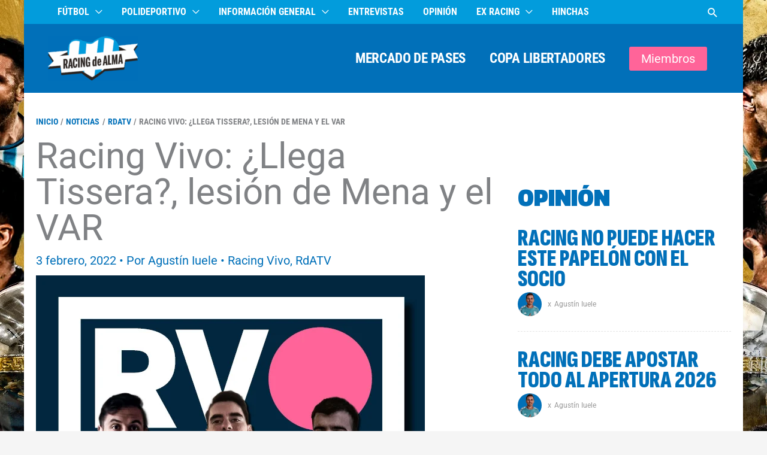

--- FILE ---
content_type: text/html; charset=UTF-8
request_url: https://www.racingdealma.com.ar/racing-vivo-llega-tissera-lesion-de-mena-y-el-var/
body_size: 31731
content:
<!DOCTYPE html><html lang="es" prefix="og: https://ogp.me/ns#"><head><script data-no-optimize="1">var litespeed_docref=sessionStorage.getItem("litespeed_docref");litespeed_docref&&(Object.defineProperty(document,"referrer",{get:function(){return litespeed_docref}}),sessionStorage.removeItem("litespeed_docref"));</script> <meta charset="UTF-8"><meta name="viewport" content="width=device-width, initial-scale=1"><link rel="profile" href="https://gmpg.org/xfn/11"><link rel="manifest" href="/superpwa-manifest.json"><link rel="prefetch" href="/superpwa-manifest.json"><meta name="theme-color" content="#349fed"><link rel="preload" href="https://www.racingdealma.com.ar/wp-content/astra-local-fonts/roboto/KFOMCnqEu92Fr1ME7kSn66aGLdTylUAMQXC89YmC2DPNWubEbVmUiAo.woff2" as="font" type="font/woff2" crossorigin><link rel="preload" href="https://www.racingdealma.com.ar/wp-content/astra-local-fonts/roboto-condensed/ieVo2ZhZI2eCN5jzbjEETS9weq8-_d6T_POl0fRJeyVVpcBO5Xw.woff2" as="font" type="font/woff2" crossorigin><link rel="preload" href="https://www.racingdealma.com.ar/wp-content/astra-local-fonts/sofia-sans-extra-condensed/raxdHjafvdAIOju4GcIfJH0i7zi50X3zRtuLNiMS0d6iDr-MD5Si9NGLM2-0eDON.woff2" as="font" type="font/woff2" crossorigin><meta name="google-site-verification" content="9y3zCqNZv0IM2JRwcF5JdpvyAi_PCwmwS1aizZNvCZE" /> <script type="litespeed/javascript" data-src="https://www.googletagmanager.com/gtag/js?id=G-Z117XFW874"></script> <script type="litespeed/javascript">window.dataLayer=window.dataLayer||[];function gtag(){dataLayer.push(arguments)}
gtag('js',new Date());gtag('config','G-Z117XFW874')</script>  <script type="litespeed/javascript" data-src="https://pagead2.googlesyndication.com/pagead/js/adsbygoogle.js"
     data-ad-client="ca-pub-5910533187596608"></script> <title>Racing Vivo: ¿Llega Tissera?, lesión de Mena y el VAR - Racing de Alma</title><meta name="description" content="Se viene un nuevo Racing Vivo con la mejor información de la Academia. Un programa super completo que no te podés perder."/><meta name="robots" content="follow, index, max-snippet:-1, max-video-preview:-1, max-image-preview:large"/><link rel="canonical" href="https://www.racingdealma.com.ar/racing-vivo-llega-tissera-lesion-de-mena-y-el-var/" /><meta property="og:locale" content="es_ES" /><meta property="og:type" content="article" /><meta property="og:title" content="Racing Vivo: ¿Llega Tissera?, lesión de Mena y el VAR - Racing de Alma" /><meta property="og:description" content="Se viene un nuevo Racing Vivo con la mejor información de la Academia. Un programa super completo que no te podés perder." /><meta property="og:url" content="https://www.racingdealma.com.ar/racing-vivo-llega-tissera-lesion-de-mena-y-el-var/" /><meta property="og:site_name" content="Racing de Alma" /><meta property="article:publisher" content="https://www.facebook.com/racingdealma/" /><meta property="article:tag" content="Racing" /><meta property="article:section" content="Racing Vivo" /><meta property="og:updated_time" content="2022-02-03T20:01:08-03:00" /><meta property="og:image" content="https://www.racingdealma.com.ar/wp-content/uploads/2021/08/Racing-Vivo-Web-generico.jpg" /><meta property="og:image:secure_url" content="https://www.racingdealma.com.ar/wp-content/uploads/2021/08/Racing-Vivo-Web-generico.jpg" /><meta property="og:image:width" content="649" /><meta property="og:image:height" content="487" /><meta property="og:image:alt" content="Racing Vivo - Ronco, Vasco y Nico" /><meta property="og:image:type" content="image/jpeg" /><meta property="article:published_time" content="2022-02-03T19:03:52-03:00" /><meta property="article:modified_time" content="2022-02-03T20:01:08-03:00" /><meta name="twitter:card" content="summary_large_image" /><meta name="twitter:title" content="Racing Vivo: ¿Llega Tissera?, lesión de Mena y el VAR - Racing de Alma" /><meta name="twitter:description" content="Se viene un nuevo Racing Vivo con la mejor información de la Academia. Un programa super completo que no te podés perder." /><meta name="twitter:site" content="@racingdealma" /><meta name="twitter:creator" content="@agusiuele" /><meta name="twitter:image" content="https://www.racingdealma.com.ar/wp-content/uploads/2021/08/Racing-Vivo-Web-generico.jpg" /> <script type="application/ld+json" class="rank-math-schema">{"@context":"https://schema.org","@graph":[{"@type":"Organization","@id":"https://www.racingdealma.com.ar/#organization","name":"Racing de Alma","url":"https://www.racingdealma.com.ar","sameAs":["https://www.facebook.com/racingdealma/","https://twitter.com/racingdealma","https://www.instagram.com/racingdealma/","https://www.youtube.com/racingdealma/"],"logo":{"@type":"ImageObject","@id":"https://www.racingdealma.com.ar/#logo","url":"https://www.racingdealma.com.ar/wp-content/uploads/2025/08/Racing-de-Alma-Logo-2025-con-fondo-celeste-PWA-Splash-Screen-Maskable-Icon.png","contentUrl":"https://www.racingdealma.com.ar/wp-content/uploads/2025/08/Racing-de-Alma-Logo-2025-con-fondo-celeste-PWA-Splash-Screen-Maskable-Icon.png","caption":"Racing de Alma","inLanguage":"es","width":"512","height":"512"}},{"@type":"WebSite","@id":"https://www.racingdealma.com.ar/#website","url":"https://www.racingdealma.com.ar","name":"Racing de Alma","alternateName":"RdA","publisher":{"@id":"https://www.racingdealma.com.ar/#organization"},"inLanguage":"es"},{"@type":"ImageObject","@id":"https://www.racingdealma.com.ar/wp-content/uploads/2021/08/Racing-Vivo-Web-generico.jpg","url":"https://www.racingdealma.com.ar/wp-content/uploads/2021/08/Racing-Vivo-Web-generico.jpg","width":"649","height":"487","caption":"Racing Vivo - Ronco, Vasco y Nico","inLanguage":"es"},{"@type":"BreadcrumbList","@id":"https://www.racingdealma.com.ar/racing-vivo-llega-tissera-lesion-de-mena-y-el-var/#breadcrumb","itemListElement":[{"@type":"ListItem","position":"1","item":{"@id":"https://www.racingdealma.com.ar","name":"Home"}},{"@type":"ListItem","position":"2","item":{"@id":"https://www.racingdealma.com.ar/racing-vivo-llega-tissera-lesion-de-mena-y-el-var/","name":"Racing Vivo: \u00bfLlega Tissera?, lesi\u00f3n de Mena y el VAR"}}]},{"@type":"WebPage","@id":"https://www.racingdealma.com.ar/racing-vivo-llega-tissera-lesion-de-mena-y-el-var/#webpage","url":"https://www.racingdealma.com.ar/racing-vivo-llega-tissera-lesion-de-mena-y-el-var/","name":"Racing Vivo: \u00bfLlega Tissera?, lesi\u00f3n de Mena y el VAR - Racing de Alma","datePublished":"2022-02-03T19:03:52-03:00","dateModified":"2022-02-03T20:01:08-03:00","isPartOf":{"@id":"https://www.racingdealma.com.ar/#website"},"primaryImageOfPage":{"@id":"https://www.racingdealma.com.ar/wp-content/uploads/2021/08/Racing-Vivo-Web-generico.jpg"},"inLanguage":"es","breadcrumb":{"@id":"https://www.racingdealma.com.ar/racing-vivo-llega-tissera-lesion-de-mena-y-el-var/#breadcrumb"}},{"@type":"Person","@id":"https://www.racingdealma.com.ar/author/agustin-iuele/","name":"Agust\u00edn Iuele","url":"https://www.racingdealma.com.ar/author/agustin-iuele/","image":{"@type":"ImageObject","@id":"https://www.racingdealma.com.ar/wp-content/uploads/2024/12/FIR-Ronco-Web-Chica-96x96.png","url":"https://www.racingdealma.com.ar/wp-content/uploads/2024/12/FIR-Ronco-Web-Chica-96x96.png","caption":"Agust\u00edn Iuele","inLanguage":"es"},"sameAs":["https://twitter.com/agusiuele"],"worksFor":{"@id":"https://www.racingdealma.com.ar/#organization"}},{"@type":"NewsArticle","headline":"Racing Vivo: \u00bfLlega Tissera?, lesi\u00f3n de Mena y el VAR - Racing de Alma","keywords":"Racing","datePublished":"2022-02-03T19:03:52-03:00","dateModified":"2022-02-03T20:01:08-03:00","author":{"@id":"https://www.racingdealma.com.ar/author/agustin-iuele/","name":"Agust\u00edn Iuele"},"publisher":{"@id":"https://www.racingdealma.com.ar/#organization"},"description":"Se viene un nuevo Racing Vivo con la mejor informaci\u00f3n de la Academia. Un programa super completo que no te pod\u00e9s perder.","name":"Racing Vivo: \u00bfLlega Tissera?, lesi\u00f3n de Mena y el VAR - Racing de Alma","@id":"https://www.racingdealma.com.ar/racing-vivo-llega-tissera-lesion-de-mena-y-el-var/#richSnippet","isPartOf":{"@id":"https://www.racingdealma.com.ar/racing-vivo-llega-tissera-lesion-de-mena-y-el-var/#webpage"},"image":{"@id":"https://www.racingdealma.com.ar/wp-content/uploads/2021/08/Racing-Vivo-Web-generico.jpg"},"inLanguage":"es","mainEntityOfPage":{"@id":"https://www.racingdealma.com.ar/racing-vivo-llega-tissera-lesion-de-mena-y-el-var/#webpage"}}]}</script> <link rel='dns-prefetch' href='//fonts.googleapis.com' /><link rel='dns-prefetch' href='//fonts.gstatic.com' /><link rel='dns-prefetch' href='//www.google-analytics.com' /><link rel='dns-prefetch' href='//www.ezoic.net' /><link rel='dns-prefetch' href='//www.facebook.com' /><link rel='preconnect' href='https://fonts.googleapis.com' /><link rel='preconnect' href='https://fonts.gstatic.com' /><link rel='preconnect' href='https://www.googletagmanager.com' /><link rel='preconnect' href='https://cdn.jsdelivr.net' /><link rel="alternate" title="oEmbed (JSON)" type="application/json+oembed" href="https://www.racingdealma.com.ar/wp-json/oembed/1.0/embed?url=https%3A%2F%2Fwww.racingdealma.com.ar%2Fracing-vivo-llega-tissera-lesion-de-mena-y-el-var%2F" /><link rel="alternate" title="oEmbed (XML)" type="text/xml+oembed" href="https://www.racingdealma.com.ar/wp-json/oembed/1.0/embed?url=https%3A%2F%2Fwww.racingdealma.com.ar%2Fracing-vivo-llega-tissera-lesion-de-mena-y-el-var%2F&#038;format=xml" /> <script id="ezoic-wp-plugin-cmp" src="https://cmp.gatekeeperconsent.com/min.js" data-cfasync="false" data-no-optimize="1" data-no-defer="1"></script> <script id="ezoic-wp-plugin-gatekeeper" src="https://the.gatekeeperconsent.com/cmp.min.js" data-cfasync="false" data-no-optimize="1" data-no-defer="1"></script> <style id='wp-img-auto-sizes-contain-inline-css'>img:is([sizes=auto i],[sizes^="auto," i]){contain-intrinsic-size:3000px 1500px}
/*# sourceURL=wp-img-auto-sizes-contain-inline-css */</style><link data-optimized="2" rel="stylesheet" href="https://www.racingdealma.com.ar/wp-content/litespeed/css/a391353ccf164fd49d23f8740156fbf2.css?ver=521e0" /><style id='wp-block-heading-inline-css'>h1:where(.wp-block-heading).has-background,h2:where(.wp-block-heading).has-background,h3:where(.wp-block-heading).has-background,h4:where(.wp-block-heading).has-background,h5:where(.wp-block-heading).has-background,h6:where(.wp-block-heading).has-background{padding:1.25em 2.375em}h1.has-text-align-left[style*=writing-mode]:where([style*=vertical-lr]),h1.has-text-align-right[style*=writing-mode]:where([style*=vertical-rl]),h2.has-text-align-left[style*=writing-mode]:where([style*=vertical-lr]),h2.has-text-align-right[style*=writing-mode]:where([style*=vertical-rl]),h3.has-text-align-left[style*=writing-mode]:where([style*=vertical-lr]),h3.has-text-align-right[style*=writing-mode]:where([style*=vertical-rl]),h4.has-text-align-left[style*=writing-mode]:where([style*=vertical-lr]),h4.has-text-align-right[style*=writing-mode]:where([style*=vertical-rl]),h5.has-text-align-left[style*=writing-mode]:where([style*=vertical-lr]),h5.has-text-align-right[style*=writing-mode]:where([style*=vertical-rl]),h6.has-text-align-left[style*=writing-mode]:where([style*=vertical-lr]),h6.has-text-align-right[style*=writing-mode]:where([style*=vertical-rl]){rotate:180deg}
/*# sourceURL=https://www.racingdealma.com.ar/wp-includes/blocks/heading/style.min.css */</style><style id='wp-block-image-inline-css'>.wp-block-image>a,.wp-block-image>figure>a{display:inline-block}.wp-block-image img{box-sizing:border-box;height:auto;max-width:100%;vertical-align:bottom}@media not (prefers-reduced-motion){.wp-block-image img.hide{visibility:hidden}.wp-block-image img.show{animation:show-content-image .4s}}.wp-block-image[style*=border-radius] img,.wp-block-image[style*=border-radius]>a{border-radius:inherit}.wp-block-image.has-custom-border img{box-sizing:border-box}.wp-block-image.aligncenter{text-align:center}.wp-block-image.alignfull>a,.wp-block-image.alignwide>a{width:100%}.wp-block-image.alignfull img,.wp-block-image.alignwide img{height:auto;width:100%}.wp-block-image .aligncenter,.wp-block-image .alignleft,.wp-block-image .alignright,.wp-block-image.aligncenter,.wp-block-image.alignleft,.wp-block-image.alignright{display:table}.wp-block-image .aligncenter>figcaption,.wp-block-image .alignleft>figcaption,.wp-block-image .alignright>figcaption,.wp-block-image.aligncenter>figcaption,.wp-block-image.alignleft>figcaption,.wp-block-image.alignright>figcaption{caption-side:bottom;display:table-caption}.wp-block-image .alignleft{float:left;margin:.5em 1em .5em 0}.wp-block-image .alignright{float:right;margin:.5em 0 .5em 1em}.wp-block-image .aligncenter{margin-left:auto;margin-right:auto}.wp-block-image :where(figcaption){margin-bottom:1em;margin-top:.5em}.wp-block-image.is-style-circle-mask img{border-radius:9999px}@supports ((-webkit-mask-image:none) or (mask-image:none)) or (-webkit-mask-image:none){.wp-block-image.is-style-circle-mask img{border-radius:0;-webkit-mask-image:url('data:image/svg+xml;utf8,<svg viewBox="0 0 100 100" xmlns="http://www.w3.org/2000/svg"><circle cx="50" cy="50" r="50"/></svg>');mask-image:url('data:image/svg+xml;utf8,<svg viewBox="0 0 100 100" xmlns="http://www.w3.org/2000/svg"><circle cx="50" cy="50" r="50"/></svg>');mask-mode:alpha;-webkit-mask-position:center;mask-position:center;-webkit-mask-repeat:no-repeat;mask-repeat:no-repeat;-webkit-mask-size:contain;mask-size:contain}}:root :where(.wp-block-image.is-style-rounded img,.wp-block-image .is-style-rounded img){border-radius:9999px}.wp-block-image figure{margin:0}.wp-lightbox-container{display:flex;flex-direction:column;position:relative}.wp-lightbox-container img{cursor:zoom-in}.wp-lightbox-container img:hover+button{opacity:1}.wp-lightbox-container button{align-items:center;backdrop-filter:blur(16px) saturate(180%);background-color:#5a5a5a40;border:none;border-radius:4px;cursor:zoom-in;display:flex;height:20px;justify-content:center;opacity:0;padding:0;position:absolute;right:16px;text-align:center;top:16px;width:20px;z-index:100}@media not (prefers-reduced-motion){.wp-lightbox-container button{transition:opacity .2s ease}}.wp-lightbox-container button:focus-visible{outline:3px auto #5a5a5a40;outline:3px auto -webkit-focus-ring-color;outline-offset:3px}.wp-lightbox-container button:hover{cursor:pointer;opacity:1}.wp-lightbox-container button:focus{opacity:1}.wp-lightbox-container button:focus,.wp-lightbox-container button:hover,.wp-lightbox-container button:not(:hover):not(:active):not(.has-background){background-color:#5a5a5a40;border:none}.wp-lightbox-overlay{box-sizing:border-box;cursor:zoom-out;height:100vh;left:0;overflow:hidden;position:fixed;top:0;visibility:hidden;width:100%;z-index:100000}.wp-lightbox-overlay .close-button{align-items:center;cursor:pointer;display:flex;justify-content:center;min-height:40px;min-width:40px;padding:0;position:absolute;right:calc(env(safe-area-inset-right) + 16px);top:calc(env(safe-area-inset-top) + 16px);z-index:5000000}.wp-lightbox-overlay .close-button:focus,.wp-lightbox-overlay .close-button:hover,.wp-lightbox-overlay .close-button:not(:hover):not(:active):not(.has-background){background:none;border:none}.wp-lightbox-overlay .lightbox-image-container{height:var(--wp--lightbox-container-height);left:50%;overflow:hidden;position:absolute;top:50%;transform:translate(-50%,-50%);transform-origin:top left;width:var(--wp--lightbox-container-width);z-index:9999999999}.wp-lightbox-overlay .wp-block-image{align-items:center;box-sizing:border-box;display:flex;height:100%;justify-content:center;margin:0;position:relative;transform-origin:0 0;width:100%;z-index:3000000}.wp-lightbox-overlay .wp-block-image img{height:var(--wp--lightbox-image-height);min-height:var(--wp--lightbox-image-height);min-width:var(--wp--lightbox-image-width);width:var(--wp--lightbox-image-width)}.wp-lightbox-overlay .wp-block-image figcaption{display:none}.wp-lightbox-overlay button{background:none;border:none}.wp-lightbox-overlay .scrim{background-color:#fff;height:100%;opacity:.9;position:absolute;width:100%;z-index:2000000}.wp-lightbox-overlay.active{visibility:visible}@media not (prefers-reduced-motion){.wp-lightbox-overlay.active{animation:turn-on-visibility .25s both}.wp-lightbox-overlay.active img{animation:turn-on-visibility .35s both}.wp-lightbox-overlay.show-closing-animation:not(.active){animation:turn-off-visibility .35s both}.wp-lightbox-overlay.show-closing-animation:not(.active) img{animation:turn-off-visibility .25s both}.wp-lightbox-overlay.zoom.active{animation:none;opacity:1;visibility:visible}.wp-lightbox-overlay.zoom.active .lightbox-image-container{animation:lightbox-zoom-in .4s}.wp-lightbox-overlay.zoom.active .lightbox-image-container img{animation:none}.wp-lightbox-overlay.zoom.active .scrim{animation:turn-on-visibility .4s forwards}.wp-lightbox-overlay.zoom.show-closing-animation:not(.active){animation:none}.wp-lightbox-overlay.zoom.show-closing-animation:not(.active) .lightbox-image-container{animation:lightbox-zoom-out .4s}.wp-lightbox-overlay.zoom.show-closing-animation:not(.active) .lightbox-image-container img{animation:none}.wp-lightbox-overlay.zoom.show-closing-animation:not(.active) .scrim{animation:turn-off-visibility .4s forwards}}@keyframes show-content-image{0%{visibility:hidden}99%{visibility:hidden}to{visibility:visible}}@keyframes turn-on-visibility{0%{opacity:0}to{opacity:1}}@keyframes turn-off-visibility{0%{opacity:1;visibility:visible}99%{opacity:0;visibility:visible}to{opacity:0;visibility:hidden}}@keyframes lightbox-zoom-in{0%{transform:translate(calc((-100vw + var(--wp--lightbox-scrollbar-width))/2 + var(--wp--lightbox-initial-left-position)),calc(-50vh + var(--wp--lightbox-initial-top-position))) scale(var(--wp--lightbox-scale))}to{transform:translate(-50%,-50%) scale(1)}}@keyframes lightbox-zoom-out{0%{transform:translate(-50%,-50%) scale(1);visibility:visible}99%{visibility:visible}to{transform:translate(calc((-100vw + var(--wp--lightbox-scrollbar-width))/2 + var(--wp--lightbox-initial-left-position)),calc(-50vh + var(--wp--lightbox-initial-top-position))) scale(var(--wp--lightbox-scale));visibility:hidden}}
/*# sourceURL=https://www.racingdealma.com.ar/wp-includes/blocks/image/style.min.css */</style><style id='wp-block-post-terms-inline-css'>.wp-block-post-terms{box-sizing:border-box}.wp-block-post-terms .wp-block-post-terms__separator{white-space:pre-wrap}
/*# sourceURL=https://www.racingdealma.com.ar/wp-includes/blocks/post-terms/style.min.css */</style><style id='wp-block-embed-inline-css'>.wp-block-embed.alignleft,.wp-block-embed.alignright,.wp-block[data-align=left]>[data-type="core/embed"],.wp-block[data-align=right]>[data-type="core/embed"]{max-width:360px;width:100%}.wp-block-embed.alignleft .wp-block-embed__wrapper,.wp-block-embed.alignright .wp-block-embed__wrapper,.wp-block[data-align=left]>[data-type="core/embed"] .wp-block-embed__wrapper,.wp-block[data-align=right]>[data-type="core/embed"] .wp-block-embed__wrapper{min-width:280px}.wp-block-cover .wp-block-embed{min-height:240px;min-width:320px}.wp-block-embed{overflow-wrap:break-word}.wp-block-embed :where(figcaption){margin-bottom:1em;margin-top:.5em}.wp-block-embed iframe{max-width:100%}.wp-block-embed__wrapper{position:relative}.wp-embed-responsive .wp-has-aspect-ratio .wp-block-embed__wrapper:before{content:"";display:block;padding-top:50%}.wp-embed-responsive .wp-has-aspect-ratio iframe{bottom:0;height:100%;left:0;position:absolute;right:0;top:0;width:100%}.wp-embed-responsive .wp-embed-aspect-21-9 .wp-block-embed__wrapper:before{padding-top:42.85%}.wp-embed-responsive .wp-embed-aspect-18-9 .wp-block-embed__wrapper:before{padding-top:50%}.wp-embed-responsive .wp-embed-aspect-16-9 .wp-block-embed__wrapper:before{padding-top:56.25%}.wp-embed-responsive .wp-embed-aspect-4-3 .wp-block-embed__wrapper:before{padding-top:75%}.wp-embed-responsive .wp-embed-aspect-1-1 .wp-block-embed__wrapper:before{padding-top:100%}.wp-embed-responsive .wp-embed-aspect-9-16 .wp-block-embed__wrapper:before{padding-top:177.77%}.wp-embed-responsive .wp-embed-aspect-1-2 .wp-block-embed__wrapper:before{padding-top:200%}
/*# sourceURL=https://www.racingdealma.com.ar/wp-includes/blocks/embed/style.min.css */</style><style id='wp-block-paragraph-inline-css'>.is-small-text{font-size:.875em}.is-regular-text{font-size:1em}.is-large-text{font-size:2.25em}.is-larger-text{font-size:3em}.has-drop-cap:not(:focus):first-letter{float:left;font-size:8.4em;font-style:normal;font-weight:100;line-height:.68;margin:.05em .1em 0 0;text-transform:uppercase}body.rtl .has-drop-cap:not(:focus):first-letter{float:none;margin-left:.1em}p.has-drop-cap.has-background{overflow:hidden}:root :where(p.has-background){padding:1.25em 2.375em}:where(p.has-text-color:not(.has-link-color)) a{color:inherit}p.has-text-align-left[style*="writing-mode:vertical-lr"],p.has-text-align-right[style*="writing-mode:vertical-rl"]{rotate:180deg}
/*# sourceURL=https://www.racingdealma.com.ar/wp-includes/blocks/paragraph/style.min.css */</style><style id='wp-block-spacer-inline-css'>.wp-block-spacer{clear:both}
/*# sourceURL=https://www.racingdealma.com.ar/wp-includes/blocks/spacer/style.min.css */</style><style id='humix-humix-block-style-inline-css'>.wp-block-humix-humix-block{display:flex}

/*# sourceURL=https://www.racingdealma.com.ar/wp-content/plugins/humix/humix-block/build/style-index.css */</style><style id='global-styles-inline-css'>:root{--wp--preset--aspect-ratio--square: 1;--wp--preset--aspect-ratio--4-3: 4/3;--wp--preset--aspect-ratio--3-4: 3/4;--wp--preset--aspect-ratio--3-2: 3/2;--wp--preset--aspect-ratio--2-3: 2/3;--wp--preset--aspect-ratio--16-9: 16/9;--wp--preset--aspect-ratio--9-16: 9/16;--wp--preset--color--black: #000000;--wp--preset--color--cyan-bluish-gray: #abb8c3;--wp--preset--color--white: #ffffff;--wp--preset--color--pale-pink: #f78da7;--wp--preset--color--vivid-red: #cf2e2e;--wp--preset--color--luminous-vivid-orange: #ff6900;--wp--preset--color--luminous-vivid-amber: #fcb900;--wp--preset--color--light-green-cyan: #7bdcb5;--wp--preset--color--vivid-green-cyan: #00d084;--wp--preset--color--pale-cyan-blue: #8ed1fc;--wp--preset--color--vivid-cyan-blue: #0693e3;--wp--preset--color--vivid-purple: #9b51e0;--wp--preset--color--ast-global-color-0: var(--ast-global-color-0);--wp--preset--color--ast-global-color-1: var(--ast-global-color-1);--wp--preset--color--ast-global-color-2: var(--ast-global-color-2);--wp--preset--color--ast-global-color-3: var(--ast-global-color-3);--wp--preset--color--ast-global-color-4: var(--ast-global-color-4);--wp--preset--color--ast-global-color-5: var(--ast-global-color-5);--wp--preset--color--ast-global-color-6: var(--ast-global-color-6);--wp--preset--color--ast-global-color-7: var(--ast-global-color-7);--wp--preset--color--ast-global-color-8: var(--ast-global-color-8);--wp--preset--gradient--vivid-cyan-blue-to-vivid-purple: linear-gradient(135deg,rgb(6,147,227) 0%,rgb(155,81,224) 100%);--wp--preset--gradient--light-green-cyan-to-vivid-green-cyan: linear-gradient(135deg,rgb(122,220,180) 0%,rgb(0,208,130) 100%);--wp--preset--gradient--luminous-vivid-amber-to-luminous-vivid-orange: linear-gradient(135deg,rgb(252,185,0) 0%,rgb(255,105,0) 100%);--wp--preset--gradient--luminous-vivid-orange-to-vivid-red: linear-gradient(135deg,rgb(255,105,0) 0%,rgb(207,46,46) 100%);--wp--preset--gradient--very-light-gray-to-cyan-bluish-gray: linear-gradient(135deg,rgb(238,238,238) 0%,rgb(169,184,195) 100%);--wp--preset--gradient--cool-to-warm-spectrum: linear-gradient(135deg,rgb(74,234,220) 0%,rgb(151,120,209) 20%,rgb(207,42,186) 40%,rgb(238,44,130) 60%,rgb(251,105,98) 80%,rgb(254,248,76) 100%);--wp--preset--gradient--blush-light-purple: linear-gradient(135deg,rgb(255,206,236) 0%,rgb(152,150,240) 100%);--wp--preset--gradient--blush-bordeaux: linear-gradient(135deg,rgb(254,205,165) 0%,rgb(254,45,45) 50%,rgb(107,0,62) 100%);--wp--preset--gradient--luminous-dusk: linear-gradient(135deg,rgb(255,203,112) 0%,rgb(199,81,192) 50%,rgb(65,88,208) 100%);--wp--preset--gradient--pale-ocean: linear-gradient(135deg,rgb(255,245,203) 0%,rgb(182,227,212) 50%,rgb(51,167,181) 100%);--wp--preset--gradient--electric-grass: linear-gradient(135deg,rgb(202,248,128) 0%,rgb(113,206,126) 100%);--wp--preset--gradient--midnight: linear-gradient(135deg,rgb(2,3,129) 0%,rgb(40,116,252) 100%);--wp--preset--font-size--small: 13px;--wp--preset--font-size--medium: 20px;--wp--preset--font-size--large: 36px;--wp--preset--font-size--x-large: 42px;--wp--preset--spacing--20: 0.44rem;--wp--preset--spacing--30: 0.67rem;--wp--preset--spacing--40: 1rem;--wp--preset--spacing--50: 1.5rem;--wp--preset--spacing--60: 2.25rem;--wp--preset--spacing--70: 3.38rem;--wp--preset--spacing--80: 5.06rem;--wp--preset--shadow--natural: 6px 6px 9px rgba(0, 0, 0, 0.2);--wp--preset--shadow--deep: 12px 12px 50px rgba(0, 0, 0, 0.4);--wp--preset--shadow--sharp: 6px 6px 0px rgba(0, 0, 0, 0.2);--wp--preset--shadow--outlined: 6px 6px 0px -3px rgb(255, 255, 255), 6px 6px rgb(0, 0, 0);--wp--preset--shadow--crisp: 6px 6px 0px rgb(0, 0, 0);}:root { --wp--style--global--content-size: var(--wp--custom--ast-content-width-size);--wp--style--global--wide-size: var(--wp--custom--ast-wide-width-size); }:where(body) { margin: 0; }.wp-site-blocks > .alignleft { float: left; margin-right: 2em; }.wp-site-blocks > .alignright { float: right; margin-left: 2em; }.wp-site-blocks > .aligncenter { justify-content: center; margin-left: auto; margin-right: auto; }:where(.wp-site-blocks) > * { margin-block-start: 24px; margin-block-end: 0; }:where(.wp-site-blocks) > :first-child { margin-block-start: 0; }:where(.wp-site-blocks) > :last-child { margin-block-end: 0; }:root { --wp--style--block-gap: 24px; }:root :where(.is-layout-flow) > :first-child{margin-block-start: 0;}:root :where(.is-layout-flow) > :last-child{margin-block-end: 0;}:root :where(.is-layout-flow) > *{margin-block-start: 24px;margin-block-end: 0;}:root :where(.is-layout-constrained) > :first-child{margin-block-start: 0;}:root :where(.is-layout-constrained) > :last-child{margin-block-end: 0;}:root :where(.is-layout-constrained) > *{margin-block-start: 24px;margin-block-end: 0;}:root :where(.is-layout-flex){gap: 24px;}:root :where(.is-layout-grid){gap: 24px;}.is-layout-flow > .alignleft{float: left;margin-inline-start: 0;margin-inline-end: 2em;}.is-layout-flow > .alignright{float: right;margin-inline-start: 2em;margin-inline-end: 0;}.is-layout-flow > .aligncenter{margin-left: auto !important;margin-right: auto !important;}.is-layout-constrained > .alignleft{float: left;margin-inline-start: 0;margin-inline-end: 2em;}.is-layout-constrained > .alignright{float: right;margin-inline-start: 2em;margin-inline-end: 0;}.is-layout-constrained > .aligncenter{margin-left: auto !important;margin-right: auto !important;}.is-layout-constrained > :where(:not(.alignleft):not(.alignright):not(.alignfull)){max-width: var(--wp--style--global--content-size);margin-left: auto !important;margin-right: auto !important;}.is-layout-constrained > .alignwide{max-width: var(--wp--style--global--wide-size);}body .is-layout-flex{display: flex;}.is-layout-flex{flex-wrap: wrap;align-items: center;}.is-layout-flex > :is(*, div){margin: 0;}body .is-layout-grid{display: grid;}.is-layout-grid > :is(*, div){margin: 0;}body{padding-top: 0px;padding-right: 0px;padding-bottom: 0px;padding-left: 0px;}a:where(:not(.wp-element-button)){text-decoration: none;}:root :where(.wp-element-button, .wp-block-button__link){background-color: #32373c;border-width: 0;color: #fff;font-family: inherit;font-size: inherit;font-style: inherit;font-weight: inherit;letter-spacing: inherit;line-height: inherit;padding-top: calc(0.667em + 2px);padding-right: calc(1.333em + 2px);padding-bottom: calc(0.667em + 2px);padding-left: calc(1.333em + 2px);text-decoration: none;text-transform: inherit;}.has-black-color{color: var(--wp--preset--color--black) !important;}.has-cyan-bluish-gray-color{color: var(--wp--preset--color--cyan-bluish-gray) !important;}.has-white-color{color: var(--wp--preset--color--white) !important;}.has-pale-pink-color{color: var(--wp--preset--color--pale-pink) !important;}.has-vivid-red-color{color: var(--wp--preset--color--vivid-red) !important;}.has-luminous-vivid-orange-color{color: var(--wp--preset--color--luminous-vivid-orange) !important;}.has-luminous-vivid-amber-color{color: var(--wp--preset--color--luminous-vivid-amber) !important;}.has-light-green-cyan-color{color: var(--wp--preset--color--light-green-cyan) !important;}.has-vivid-green-cyan-color{color: var(--wp--preset--color--vivid-green-cyan) !important;}.has-pale-cyan-blue-color{color: var(--wp--preset--color--pale-cyan-blue) !important;}.has-vivid-cyan-blue-color{color: var(--wp--preset--color--vivid-cyan-blue) !important;}.has-vivid-purple-color{color: var(--wp--preset--color--vivid-purple) !important;}.has-ast-global-color-0-color{color: var(--wp--preset--color--ast-global-color-0) !important;}.has-ast-global-color-1-color{color: var(--wp--preset--color--ast-global-color-1) !important;}.has-ast-global-color-2-color{color: var(--wp--preset--color--ast-global-color-2) !important;}.has-ast-global-color-3-color{color: var(--wp--preset--color--ast-global-color-3) !important;}.has-ast-global-color-4-color{color: var(--wp--preset--color--ast-global-color-4) !important;}.has-ast-global-color-5-color{color: var(--wp--preset--color--ast-global-color-5) !important;}.has-ast-global-color-6-color{color: var(--wp--preset--color--ast-global-color-6) !important;}.has-ast-global-color-7-color{color: var(--wp--preset--color--ast-global-color-7) !important;}.has-ast-global-color-8-color{color: var(--wp--preset--color--ast-global-color-8) !important;}.has-black-background-color{background-color: var(--wp--preset--color--black) !important;}.has-cyan-bluish-gray-background-color{background-color: var(--wp--preset--color--cyan-bluish-gray) !important;}.has-white-background-color{background-color: var(--wp--preset--color--white) !important;}.has-pale-pink-background-color{background-color: var(--wp--preset--color--pale-pink) !important;}.has-vivid-red-background-color{background-color: var(--wp--preset--color--vivid-red) !important;}.has-luminous-vivid-orange-background-color{background-color: var(--wp--preset--color--luminous-vivid-orange) !important;}.has-luminous-vivid-amber-background-color{background-color: var(--wp--preset--color--luminous-vivid-amber) !important;}.has-light-green-cyan-background-color{background-color: var(--wp--preset--color--light-green-cyan) !important;}.has-vivid-green-cyan-background-color{background-color: var(--wp--preset--color--vivid-green-cyan) !important;}.has-pale-cyan-blue-background-color{background-color: var(--wp--preset--color--pale-cyan-blue) !important;}.has-vivid-cyan-blue-background-color{background-color: var(--wp--preset--color--vivid-cyan-blue) !important;}.has-vivid-purple-background-color{background-color: var(--wp--preset--color--vivid-purple) !important;}.has-ast-global-color-0-background-color{background-color: var(--wp--preset--color--ast-global-color-0) !important;}.has-ast-global-color-1-background-color{background-color: var(--wp--preset--color--ast-global-color-1) !important;}.has-ast-global-color-2-background-color{background-color: var(--wp--preset--color--ast-global-color-2) !important;}.has-ast-global-color-3-background-color{background-color: var(--wp--preset--color--ast-global-color-3) !important;}.has-ast-global-color-4-background-color{background-color: var(--wp--preset--color--ast-global-color-4) !important;}.has-ast-global-color-5-background-color{background-color: var(--wp--preset--color--ast-global-color-5) !important;}.has-ast-global-color-6-background-color{background-color: var(--wp--preset--color--ast-global-color-6) !important;}.has-ast-global-color-7-background-color{background-color: var(--wp--preset--color--ast-global-color-7) !important;}.has-ast-global-color-8-background-color{background-color: var(--wp--preset--color--ast-global-color-8) !important;}.has-black-border-color{border-color: var(--wp--preset--color--black) !important;}.has-cyan-bluish-gray-border-color{border-color: var(--wp--preset--color--cyan-bluish-gray) !important;}.has-white-border-color{border-color: var(--wp--preset--color--white) !important;}.has-pale-pink-border-color{border-color: var(--wp--preset--color--pale-pink) !important;}.has-vivid-red-border-color{border-color: var(--wp--preset--color--vivid-red) !important;}.has-luminous-vivid-orange-border-color{border-color: var(--wp--preset--color--luminous-vivid-orange) !important;}.has-luminous-vivid-amber-border-color{border-color: var(--wp--preset--color--luminous-vivid-amber) !important;}.has-light-green-cyan-border-color{border-color: var(--wp--preset--color--light-green-cyan) !important;}.has-vivid-green-cyan-border-color{border-color: var(--wp--preset--color--vivid-green-cyan) !important;}.has-pale-cyan-blue-border-color{border-color: var(--wp--preset--color--pale-cyan-blue) !important;}.has-vivid-cyan-blue-border-color{border-color: var(--wp--preset--color--vivid-cyan-blue) !important;}.has-vivid-purple-border-color{border-color: var(--wp--preset--color--vivid-purple) !important;}.has-ast-global-color-0-border-color{border-color: var(--wp--preset--color--ast-global-color-0) !important;}.has-ast-global-color-1-border-color{border-color: var(--wp--preset--color--ast-global-color-1) !important;}.has-ast-global-color-2-border-color{border-color: var(--wp--preset--color--ast-global-color-2) !important;}.has-ast-global-color-3-border-color{border-color: var(--wp--preset--color--ast-global-color-3) !important;}.has-ast-global-color-4-border-color{border-color: var(--wp--preset--color--ast-global-color-4) !important;}.has-ast-global-color-5-border-color{border-color: var(--wp--preset--color--ast-global-color-5) !important;}.has-ast-global-color-6-border-color{border-color: var(--wp--preset--color--ast-global-color-6) !important;}.has-ast-global-color-7-border-color{border-color: var(--wp--preset--color--ast-global-color-7) !important;}.has-ast-global-color-8-border-color{border-color: var(--wp--preset--color--ast-global-color-8) !important;}.has-vivid-cyan-blue-to-vivid-purple-gradient-background{background: var(--wp--preset--gradient--vivid-cyan-blue-to-vivid-purple) !important;}.has-light-green-cyan-to-vivid-green-cyan-gradient-background{background: var(--wp--preset--gradient--light-green-cyan-to-vivid-green-cyan) !important;}.has-luminous-vivid-amber-to-luminous-vivid-orange-gradient-background{background: var(--wp--preset--gradient--luminous-vivid-amber-to-luminous-vivid-orange) !important;}.has-luminous-vivid-orange-to-vivid-red-gradient-background{background: var(--wp--preset--gradient--luminous-vivid-orange-to-vivid-red) !important;}.has-very-light-gray-to-cyan-bluish-gray-gradient-background{background: var(--wp--preset--gradient--very-light-gray-to-cyan-bluish-gray) !important;}.has-cool-to-warm-spectrum-gradient-background{background: var(--wp--preset--gradient--cool-to-warm-spectrum) !important;}.has-blush-light-purple-gradient-background{background: var(--wp--preset--gradient--blush-light-purple) !important;}.has-blush-bordeaux-gradient-background{background: var(--wp--preset--gradient--blush-bordeaux) !important;}.has-luminous-dusk-gradient-background{background: var(--wp--preset--gradient--luminous-dusk) !important;}.has-pale-ocean-gradient-background{background: var(--wp--preset--gradient--pale-ocean) !important;}.has-electric-grass-gradient-background{background: var(--wp--preset--gradient--electric-grass) !important;}.has-midnight-gradient-background{background: var(--wp--preset--gradient--midnight) !important;}.has-small-font-size{font-size: var(--wp--preset--font-size--small) !important;}.has-medium-font-size{font-size: var(--wp--preset--font-size--medium) !important;}.has-large-font-size{font-size: var(--wp--preset--font-size--large) !important;}.has-x-large-font-size{font-size: var(--wp--preset--font-size--x-large) !important;}
/*# sourceURL=global-styles-inline-css */</style><style id='core-block-supports-inline-css'>.wp-elements-3d5840b4312eb76e7ccb7cbf4446501b a:where(:not(.wp-element-button)){color:var(--wp--preset--color--ast-global-color-0);}.wp-elements-1164dbf7488e8eb868f0a8b96655e543 a:where(:not(.wp-element-button)){color:var(--wp--preset--color--ast-global-color-1);}
/*# sourceURL=core-block-supports-inline-css */</style><style id='wpxpo-global-style-inline-css'>:root { --preset-color1: #037fff --preset-color2: #026fe0 --preset-color3: #071323 --preset-color4: #132133 --preset-color5: #34495e --preset-color6: #787676 --preset-color7: #f0f2f3 --preset-color8: #f8f9fa --preset-color9: #ffffff }
/*# sourceURL=wpxpo-global-style-inline-css */</style><style id='ultp-preset-colors-style-inline-css'>:root { --postx_preset_Base_1_color: #f4f4ff; --postx_preset_Base_2_color: #dddff8; --postx_preset_Base_3_color: #B4B4D6; --postx_preset_Primary_color: #3323f0; --postx_preset_Secondary_color: #4a5fff; --postx_preset_Tertiary_color: #FFFFFF; --postx_preset_Contrast_3_color: #545472; --postx_preset_Contrast_2_color: #262657; --postx_preset_Contrast_1_color: #10102e; --postx_preset_Over_Primary_color: #ffffff;  }
/*# sourceURL=ultp-preset-colors-style-inline-css */</style><style id='ultp-preset-gradient-style-inline-css'>:root { --postx_preset_Primary_to_Secondary_to_Right_gradient: linear-gradient(90deg, var(--postx_preset_Primary_color) 0%, var(--postx_preset_Secondary_color) 100%); --postx_preset_Primary_to_Secondary_to_Bottom_gradient: linear-gradient(180deg, var(--postx_preset_Primary_color) 0%, var(--postx_preset_Secondary_color) 100%); --postx_preset_Secondary_to_Primary_to_Right_gradient: linear-gradient(90deg, var(--postx_preset_Secondary_color) 0%, var(--postx_preset_Primary_color) 100%); --postx_preset_Secondary_to_Primary_to_Bottom_gradient: linear-gradient(180deg, var(--postx_preset_Secondary_color) 0%, var(--postx_preset_Primary_color) 100%); --postx_preset_Cold_Evening_gradient: linear-gradient(0deg, rgb(12, 52, 131) 0%, rgb(162, 182, 223) 100%, rgb(107, 140, 206) 100%, rgb(162, 182, 223) 100%); --postx_preset_Purple_Division_gradient: linear-gradient(0deg, rgb(112, 40, 228) 0%, rgb(229, 178, 202) 100%); --postx_preset_Over_Sun_gradient: linear-gradient(60deg, rgb(171, 236, 214) 0%, rgb(251, 237, 150) 100%); --postx_preset_Morning_Salad_gradient: linear-gradient(-255deg, rgb(183, 248, 219) 0%, rgb(80, 167, 194) 100%); --postx_preset_Fabled_Sunset_gradient: linear-gradient(-270deg, rgb(35, 21, 87) 0%, rgb(68, 16, 122) 29%, rgb(255, 19, 97) 67%, rgb(255, 248, 0) 100%);  }
/*# sourceURL=ultp-preset-gradient-style-inline-css */</style><style id='ultp-preset-typo-style-inline-css'>:root { --postx_preset_Heading_typo_font_family: Helvetica; --postx_preset_Heading_typo_font_family_type: sans-serif; --postx_preset_Heading_typo_font_weight: 600; --postx_preset_Heading_typo_text_transform: capitalize; --postx_preset_Body_and_Others_typo_font_family: Helvetica; --postx_preset_Body_and_Others_typo_font_family_type: sans-serif; --postx_preset_Body_and_Others_typo_font_weight: 400; --postx_preset_Body_and_Others_typo_text_transform: lowercase; --postx_preset_body_typo_font_size_lg: 16px; --postx_preset_paragraph_1_typo_font_size_lg: 12px; --postx_preset_paragraph_2_typo_font_size_lg: 12px; --postx_preset_paragraph_3_typo_font_size_lg: 12px; --postx_preset_heading_h1_typo_font_size_lg: 42px; --postx_preset_heading_h2_typo_font_size_lg: 36px; --postx_preset_heading_h3_typo_font_size_lg: 30px; --postx_preset_heading_h4_typo_font_size_lg: 24px; --postx_preset_heading_h5_typo_font_size_lg: 20px; --postx_preset_heading_h6_typo_font_size_lg: 16px; }
/*# sourceURL=ultp-preset-typo-style-inline-css */</style> <script id="astra-flexibility-js-after" type="litespeed/javascript">typeof flexibility!=="undefined"&&flexibility(document.documentElement)</script> <script type="litespeed/javascript" data-src="https://www.racingdealma.com.ar/wp-includes/js/jquery/jquery.min.js" id="jquery-core-js"></script> <link rel="https://api.w.org/" href="https://www.racingdealma.com.ar/wp-json/" /><link rel="alternate" title="JSON" type="application/json" href="https://www.racingdealma.com.ar/wp-json/wp/v2/posts/72008" /><script id="ezoic-wp-plugin-js" async src="//www.ezojs.com/ezoic/sa.min.js" data-no-optimize="1" data-no-defer="1"></script> <script data-ezoic="1" data-no-optimize="1" data-no-defer="1">window.ezstandalone = window.ezstandalone || {};ezstandalone.cmd = ezstandalone.cmd || [];</script>  <script type="litespeed/javascript">(function(c,l,a,r,i,t,y){c[a]=c[a]||function(){(c[a].q=c[a].q||[]).push(arguments)};t=l.createElement(r);t.async=1;t.src="https://www.clarity.ms/tag/"+i+"?ref=bwt";y=l.getElementsByTagName(r)[0];y.parentNode.insertBefore(t,y)})(window,document,"clarity","script","sagpd3zhpk")</script> <meta name="onesignal" content="wordpress-plugin"/> <script type="litespeed/javascript">window.OneSignalDeferred=window.OneSignalDeferred||[];OneSignalDeferred.push(function(OneSignal){var oneSignal_options={};window._oneSignalInitOptions=oneSignal_options;oneSignal_options.serviceWorkerParam={scope:'/'};oneSignal_options.serviceWorkerPath='OneSignalSDKWorker.js.php';OneSignal.Notifications.setDefaultUrl("https://www.racingdealma.com.ar");oneSignal_options.wordpress=!0;oneSignal_options.appId='e37a2764-ea65-418b-8799-4d95896dec65';oneSignal_options.allowLocalhostAsSecureOrigin=!0;oneSignal_options.welcomeNotification={};oneSignal_options.welcomeNotification.title="Racing de Alma";oneSignal_options.welcomeNotification.message="¡Gracias por suscribirte!";oneSignal_options.welcomeNotification.url="https://www.racingdealma.com.ar";oneSignal_options.path="https://www.racingdealma.com.ar/wp-content/plugins/onesignal-free-web-push-notifications/sdk_files/";oneSignal_options.safari_web_id="web.onesignal.auto.2bc028a8-3e83-466a-979b-b4e85ca9934f";oneSignal_options.promptOptions={};oneSignal_options.promptOptions.actionMessage="¿Querés recibir las noticias de Racing al instante?";oneSignal_options.promptOptions.exampleNotificationTitleDesktop="Esto es un ejemplo de notificación";oneSignal_options.promptOptions.exampleNotificationMessageDesktop="Las notificaciones aparecerán en tu escritorio";oneSignal_options.promptOptions.exampleNotificationTitleMobile="Ejemplo de notificación";oneSignal_options.promptOptions.exampleNotificationMessageMobile="Las notificaciones aparecerán en tu dispositivo";oneSignal_options.promptOptions.exampleNotificationCaption="Puede anular su suscripción en cualquier momento";oneSignal_options.promptOptions.acceptButtonText="¡SÍ!";oneSignal_options.promptOptions.cancelButtonText="NO";oneSignal_options.promptOptions.siteName="https://www.racingdealma.com.ar";oneSignal_options.promptOptions.autoAcceptTitle="Haga clic en permitir";oneSignal_options.notifyButton={};oneSignal_options.notifyButton.enable=!0;oneSignal_options.notifyButton.position='bottom-right';oneSignal_options.notifyButton.theme='default';oneSignal_options.notifyButton.size='large';oneSignal_options.notifyButton.displayPredicate=function(){return!OneSignal.User.PushSubscription.optedIn};oneSignal_options.notifyButton.showCredit=!0;oneSignal_options.notifyButton.text={};oneSignal_options.notifyButton.text['tip.state.unsubscribed']='Suscribirse a notificaciones';oneSignal_options.notifyButton.text['tip.state.subscribed']='Estas suscripto a Racing de Alma';oneSignal_options.notifyButton.text['tip.state.blocked']='Notificaciones bloqueadas';oneSignal_options.notifyButton.text['message.action.subscribed']='Gracias por suscribirte a suscribirte a notificaciones de Racing de Alma';oneSignal_options.notifyButton.text['message.action.resubscribed']='Gracias por volver a suscribirte a notificaciones de Racing de Alma';oneSignal_options.notifyButton.text['message.action.unsubscribed']='No vas a recibir más notificaciones de RdA';oneSignal_options.notifyButton.text['dialog.main.title']='Administrar notificaciones de Racing de Alma';oneSignal_options.notifyButton.text['dialog.main.button.subscribe']='SUSCRIBIR';oneSignal_options.notifyButton.text['dialog.main.button.unsubscribe']='DEJAR DE SUSCRIBIR';oneSignal_options.notifyButton.text['dialog.blocked.title']='Desbloquear notificaciones';oneSignal_options.notifyButton.text['dialog.blocked.message']='Seguir las instrucciones para bloquear las notificaciones';OneSignal.init(window._oneSignalInitOptions);OneSignal.Slidedown.promptPush()});function documentInitOneSignal(){var oneSignal_elements=document.getElementsByClassName("OneSignal-prompt");var oneSignalLinkClickHandler=function(event){OneSignal.Notifications.requestPermission();event.preventDefault()};for(var i=0;i<oneSignal_elements.length;i++)
oneSignal_elements[i].addEventListener('click',oneSignalLinkClickHandler,!1);}
if(document.readyState==='complete'){documentInitOneSignal()}else{window.addEventListener("load",function(event){documentInitOneSignal()})}</script> <link rel="icon" href="https://www.racingdealma.com.ar/wp-content/uploads/2025/07/cropped-Fir-Logo-32x32.png" sizes="32x32" /><link rel="icon" href="https://www.racingdealma.com.ar/wp-content/uploads/2025/07/cropped-Fir-Logo-192x192.png" sizes="192x192" /><link rel="apple-touch-icon" href="https://www.racingdealma.com.ar/wp-content/uploads/2025/07/cropped-Fir-Logo-180x180.png" /><meta name="msapplication-TileImage" content="https://www.racingdealma.com.ar/wp-content/uploads/2025/07/cropped-Fir-Logo-270x270.png" /><style id="wp-custom-css">/*cabecera*/
.main-header-bar{
	border: none;
}
.main-navigation .menu-text {
  font-family: 'Roboto Condensed', sans-serif;
	font-weight: 900;
	text-transform: uppercase;
	font-size: 23px;
	letter-spacing: -0.3px;
  color: #fff;
}
.main-header-bar {
/*	background-color: #252424;*/
}

/*sobre cabecera header*/
.ast-above-header {
	border: none;
}
.ast-fullscreen-menu-enable.ast-header-break-point .main-header-bar {
	border: none;
}

/*menú (sobre todo mobile)*/
.ast-fullscreen-menu-enable.ast-header-break-point .main-navigation {
	background-color: #252424;
}
.ast-above-header{
	background-color: #029cdc;
}
.ast-above-header .menu-item {
	background-color: #029cdc;
	font-weight: 500;
	font-size: 16px;
}
.ast-above-header-section .user-select a, .ast-above-header-section .widget a {
    color: #fff;
}

/*cabecera pagina archivo*/
.ast-separate-container .ast-archive-description, .ast-separate-container .ast-author-box {
	background-color: #fff;
}

/* pie home*/

.widgettitle {
	font-weight: 900;
}

/* banner RdATV */
.rdatv {
	background-image: url("/wp-content/uploads/2020/09/racing-VIVO-Fondo-1.png"); 
	background-position: top center;
	background-color: #252424;
	background-repeat: no-repeat;
	height: 600px;
	border-radius:5px;
}
.rdatv h2 {
	text-align: right;
	color: white;
	margin: 20px;
	font-weight: 900;
	}

.rdatv p {
	text-align: center;
	color: white;
	margin: 20px 20px;
	line-height: 1.5;
	background-color: #252424;	

	}

.rdatv .ast-button {
	width: 200px;
	margin: 0 auto;
}
/* widgets tabla*/
.extendedwopts-md-center {
	background-color: white;
	border-radius: 5px;
}

/* banner Anuncio Partido */
.anuncio {
	border-radius:5px;
}

.anuncio img {
	border-radius:5px 5px 0 0;
}
.anuncio h2 {
	text-align: right;
	color: #00bfff;
	margin: 20px;
	font-weight: 900;
	}

/* widgets tabla*/
.extendedwopts-md-center {
	background-color: white;
	border-radius: 5px;
}

/* encuesta */ 
.wp-polls .Buttons {
	border: 1px solid #c8c8c8;
	background-color: #00bfff;
	padding: 10px 10px 10px 10px;
	margin: 20px 0 0 0;
}</style><style id='ultp-post-113154-inline-css'>@import url('https://fonts.googleapis.com/css?family=Sofia+Sans Condensed:900:700,900,900');@import url('https://fonts.googleapis.com/css?family=Titillium+Web:900:700,900,900');.ultp-block-5c7aed .ultp-block-row { grid-template-columns: repeat(1, 1fr); }.ultp-block-5c7aed .ultp-block-row { grid-column-gap: 30px; }.ultp-block-5c7aed .ultp-block-row {row-gap: 30px; }.ultp-block-5c7aed .ultp-block-title { padding:0px 0px 0px 0px; }.ultp-block-5c7aed .ultp-block-image { max-width: 100px; height:fit-content; }.ultp-block-5c7aed .ultp-block-image { height:fit-content; } 
          .ultp-block-5c7aed .ultp-block-item .ultp-block-image img { height: 100px; }.ultp-block-5c7aed .ultp-block-image { filter: grayscale(0%); }.ultp-block-5c7aed .ultp-block-item:hover .ultp-block-image { filter: grayscale(0%); }.ultp-block-5c7aed .ultp-block-image { margin-right: 20px; } 
          .rtl .ultp-block-5c7aed .ultp-block-image { margin-right: 0; margin-left: 20px; }.ultp-block-5c7aed .ultp-block-content-wrap { border-radius: 10px 10px 10px 10px; }.ultp-block-5c7aed .ultp-block-content { padding: 0px 0px 0px 0px; }.ultp-block-5c7aed .ultp-block-content-wrap { padding: 20px 20px 20px 20px; }.ultp-block-5c7aed .ultp-block-wrapper .ultp-block-item { text-align:left; }.ultp-block-5c7aed .ultp-heading-wrap .ultp-heading-inner{font-size:20px;}.ultp-block-5c7aed .ultp-heading-wrap {margin-top:0; margin-bottom:20px; }.ultp-block-5c7aed .ultp-block-wrapper { margin:20px 0px 20px 0px; }.ultp-block-5c7aed .ultp-pagination-wrap .ultp-pagination, 
            .ultp-block-5c7aed .ultp-loadmore { margin:35px 0px 0px 0px; }body .ultp-block-5c7aed div.ultp-block-wrapper .ultp-block-items-wrap .ultp-block-item .ultp-category-grid a{font-size:16px;line-height:25px !important;}.ultp-block-5c7aed .ultp-category-grid a { border-radius:2px; }.ultp-block-5c7aed .ultp-category-grid a { border-radius:2px; }.ultp-block-5c7aed .ultp-category-grid { margin:0px 0px 0px 0px; }.ultp-block-5c7aed .ultp-category-grid a { padding:4px 6px 4px 6px; }.ultp-block-5c7aed .ultp-category-grid a { padding:4px 6px 4px 6px; }.ultp-block-5c7aed .ultp-block-items-wrap .ultp-block-item .ultp-block-readmore a{font-size:16px;}.ultp-block-5c7aed .ultp-block-readmore a { border-radius:0px 0px 0px 0px; }.ultp-block-5c7aed .ultp-block-readmore { margin:0px 0px 0px 0px; }.ultp-block-5c7aed .ultp-block-readmore a { padding:2px 0px 2px 0px; }@media (max-width: 991px) {.ultp-block-5c7aed .ultp-heading-wrap {margin-top:0; margin-bottom:10px; }}@media (max-width: 767px) {.ultp-block-5c7aed .ultp-category-grid { margin:15px 0px 0px 0px; }.ultp-block-5c7aed .ultp-block-readmore { margin:15px 0px 0px 0px; }}.ultp-block-5c7aed .ultp-block-content .ultp-block-title a { color:var(--ast-global-color-0) !important; }.ultp-block-5c7aed .ultp-block-content .ultp-block-title a:hover { color:var(--postx_preset_Primary_color) !important; }.ultp-block-5c7aed .ultp-block-content-middle .ultp-block-content { -ms-flex-item-align: center;-ms-grid-row-align: center;align-self: center; }.ultp-block-5c7aed .ultp-block-image img {object-fit: cover;}@media (max-width: 768px) {
            .ultp-block-5c7aed .ultp-block-item .ultp-block-image {margin-right:0; margin-left:0; max-width: 100%;} 
          .ultp-block-5c7aed .ultp-block-media .ultp-block-content-wrap { display: block;} 
          .ultp-block-5c7aed .ultp-block-media .ultp-block-content-wrap .ultp-block-content { margin: auto 0px !important; padding: 0px } }.ultp-block-5c7aed .ultp-block-content { text-align:left; } 
          .ultp-block-5c7aed .ultp-block-meta { justify-content: flex-start; }.ultp-block-5c7aed .ultp-block-content-wrap { background:var(--postx_preset_Tertiary_color); }.ultp-block-5c7aed .ultp-block-content-wrap{ border-color:  var(--ast-global-color-0); border-style: solid; border-width: 5px 5px 5px 5px; }.ultp-block-5c7aed .ultp-layout2 .ultp-block-item::before { color:var(--postx_preset_Base_2_color); }.ultp-block-5c7aed .ultp-layout2 .ultp-block-item::before{background-color: var(--postx_preset_Contrast_2_color);}.ultp-block-5c7aed .ultp-heading-inner, 
          .ultp-block-5c7aed .ultp-sub-heading-inner { text-align:left; }.ultp-block-5c7aed .ultp-heading-wrap .ultp-heading-inner{font-weight:700;text-decoration:none;}.ultp-block-5c7aed .ultp-heading-inner span { color:var(--postx_preset_Contrast_1_color); }.ultp-block-5c7aed .ultp-loading .ultp-loading-blocks div { --loading-block-color: var(--postx_preset_Primary_color); }@media (min-width: 992px) {}@media only screen and (max-width: 991px) and (min-width: 768px) {}@media (max-width: 767px) {}body .ultp-block-5c7aed div.ultp-block-wrapper .ultp-block-items-wrap .ultp-block-item .ultp-category-grid a{font-family:Sofia Sans Condensed,sans-serif;font-weight:900;text-transform:uppercase;text-decoration:none;}.ultp-block-5c7aed .ultp-block-items-wrap .ultp-block-item .ultp-category-grid a { color:var(--ast-global-color-5); }.ultp-block-5c7aed .ultp-block-items-wrap .ultp-block-item .ultp-category-grid a { color:var(--ast-global-color-5); }.ultp-block-5c7aed .ultp-category-grid a{background-color: var(--ast-global-color-0);}.ultp-block-5c7aed .ultp-block-items-wrap .ultp-category-grid a:hover { color:var(--postx_preset_Contrast_2_color); }.ultp-block-5c7aed .ultp-block-items-wrap .ultp-category-grid a:hover { color:var(--postx_preset_Contrast_2_color); }.ultp-block-5c7aed .ultp-category-grid a:hover{background-color: var(--postx_preset_Base_2_color);}.ultp-block-5c7aed .ultp-block-items-wrap .ultp-block-item .ultp-block-readmore a{font-family:Titillium Web,sans-serif;font-weight:900;text-transform:uppercase;text-decoration:underline;}.ultp-block-5c7aed .ultp-block-items-wrap .ultp-block-readmore a { color:var(--ast-global-color-0); } 
            .ultp-block-5c7aed .ultp-block-readmore a svg { fill:var(--ast-global-color-0); }.ultp-block-5c7aed .ultp-block-items-wrap .ultp-block-item .ultp-block-readmore a:hover { color:var(--postx_preset_Contrast_2_color); } 
            .ultp-block-5c7aed .ultp-block-readmore a:hover svg { fill:var(--postx_preset_Contrast_2_color) !important; }
/*# sourceURL=ultp-post-113154-inline-css */</style><style id='ultp-post-113152-inline-css'>@import url('https://fonts.googleapis.com/css?family=Sofia+Sans Extra Condensed:900:900,900,900');@import url('https://fonts.googleapis.com/css?family=Titillium+Web:900:900,900,900');@import url('https://fonts.googleapis.com/css?family=Sofia+Sans Condensed:900:900,900,900');.ultp-block-075f19 .ultp-block-items-wrap { grid-template-columns: repeat(3, 1fr); }.ultp-block-075f19 .ultp-block-row { grid-column-gap: 20px; }.ultp-block-075f19 .ultp-block-item { padding-bottom: 20px; margin-bottom:20px; }.ultp-block-075f19 .ultp-block-items-wrap .ultp-block-item .ultp-block-title, 
          .ultp-block-075f19 div.ultp-block-wrapper .ultp-block-items-wrap .ultp-block-item .ultp-block-content .ultp-block-title a{font-size:24px;line-height:22px !important;letter-spacing:0px;}.ultp-block-075f19 .ultp-block-title { padding:10px 0px 5px 0px; }.ultp-block-075f19 .ultp-block-image { max-width: 200%; width: 100%; }
          .ultp-block-075f19 .ultp-block-item .ultp-block-image img { width: 100% }.ultp-block-075f19 .ultp-block-item .ultp-block-image img { height: 220px !important; }.ultp-block-075f19 .ultp-block-image { filter: grayscale(0%); }.ultp-block-075f19 .ultp-block-item:hover .ultp-block-image { filter: grayscale(0%); }.ultp-block-075f19 .ultp-block-image { margin-bottom: 20px; }.ultp-block-075f19 .ultp-layout3 .ultp-block-content-wrap .ultp-block-content, 
        .ultp-block-075f19 .ultp-layout4 .ultp-block-content-wrap .ultp-block-content, 
        .ultp-block-075f19 .ultp-layout5 .ultp-block-content-wrap .ultp-block-content { max-width:85% !important;  }.ultp-block-075f19 .ultp-block-item { border-bottom-width: 1px; }.ultp-block-075f19 .ultp-heading-wrap .ultp-heading-inner{font-size:40px;}.ultp-block-075f19 .ultp-heading-wrap {margin-top:0; margin-bottom:1px; }.ultp-block-075f19 .ultp-pagination-wrap .ultp-pagination, 
            .ultp-block-075f19 .ultp-loadmore { margin:35px 0px 0px 0px; }.ultp-block-075f19 .ultp-video-icon svg { height:80px; width: 80px;}body .ultp-block-075f19 div.ultp-block-wrapper .ultp-block-items-wrap .ultp-block-item .ultp-category-grid a{font-size:16px;line-height:20px !important;}.ultp-block-075f19 .ultp-category-grid a { border-radius:2px; }.ultp-block-075f19 .ultp-category-grid a { border-radius:2px; }.ultp-block-075f19 .ultp-category-grid { margin:0px 0px 0px 0px; }.ultp-block-075f19 .ultp-category-grid a { padding:4px 6px 4px 6px; }.ultp-block-075f19 .ultp-category-grid a { padding:4px 6px 4px 6px; }@media (max-width: 991px) {.ultp-block-075f19 .ultp-heading-wrap {margin-top:0; margin-bottom:10px; }.ultp-block-075f19 .ultp-video-icon svg { height:50px; width: 50px;}}@media (max-width: 767px) {.ultp-block-075f19 .ultp-video-icon svg { height:50px; width: 50px;}}.ultp-block-075f19 .ultp-block-content .ultp-block-title a { color:var(--ast-global-color-0) !important; }.ultp-block-075f19 .ultp-block-content .ultp-block-title a:hover { color:var(--postx_preset_Primary_color) !important; }.ultp-block-075f19 .ultp-block-items-wrap .ultp-block-item .ultp-block-title, 
          .ultp-block-075f19 div.ultp-block-wrapper .ultp-block-items-wrap .ultp-block-item .ultp-block-content .ultp-block-title a{font-family:Sofia Sans Extra Condensed,sans-serif;font-weight:900;text-transform:uppercase;text-decoration:none;}.ultp-block-075f19 .ultp-block-item .ultp-block-image img {object-fit: cover;}.ultp-block-075f19 .ultp-block-content { text-align:left; } 
          .ultp-block-075f19 .ultp-block-meta {justify-content: flex-start;} 
          .ultp-block-075f19 .ultp-block-image img, 
          .ultp-block-075f19 .ultp-block-image { margin-right: auto; }.ultp-block-075f19 .ultp-block-item { border-bottom-color:var(--postx_preset_Base_3_color); }.ultp-block-075f19 .ultp-block-item { border-bottom-style:dashed; }.ultp-block-075f19 .ultp-heading-inner, 
          .ultp-block-075f19 .ultp-sub-heading-inner { text-align:left; }.ultp-block-075f19 .ultp-heading-wrap .ultp-heading-inner{font-family:Titillium Web,sans-serif;font-weight:900;text-transform:uppercase;text-decoration:none;}.ultp-block-075f19 .ultp-heading-inner span { color:var(--ast-global-color-0); }.ultp-block-075f19 .ultp-loading .ultp-loading-blocks div { --loading-block-color: var(--postx_preset_Primary_color); }@media (min-width: 992px) {}@media only screen and (max-width: 991px) and (min-width: 768px) {}@media (max-width: 767px) {}.ultp-block-075f19 .ultp-video-icon {  margin: 0 auto; position: absolute; top: 50%; left: 50%; transform: translate(-50%,-60%); -o-transform: translate(-50%,-60%); -ms-transform: translate(-50%,-60%); -moz-transform: translate(-50%,-60%); -webkit-transform: translate(-50%,-50%); z-index: 998;}.ultp-block-075f19 .ultp-video-icon svg { fill: #fff; } 
            .ultp-block-075f19 .ultp-video-icon svg circle { stroke: #fff; }.ultp-block-075f19 .ultp-video-icon svg:hover { fill: var(--postx_preset_Primary_color); } 
            .ultp-block-075f19 .ultp-video-icon svg:hover circle { stroke: var(--postx_preset_Primary_color);}body .ultp-block-075f19 div.ultp-block-wrapper .ultp-block-items-wrap .ultp-block-item .ultp-category-grid a{font-family:Sofia Sans Condensed,sans-serif;font-weight:900;text-transform:uppercase;text-decoration:none;}.ultp-block-075f19 .ultp-block-items-wrap .ultp-block-item .ultp-category-grid a { color:var(--ast-global-color-5); }.ultp-block-075f19 .ultp-block-items-wrap .ultp-block-item .ultp-category-grid a { color:var(--ast-global-color-5); }.ultp-block-075f19 .ultp-category-grid a{background-color: var(--ast-global-color-0);}.ultp-block-075f19 .ultp-block-items-wrap .ultp-category-grid a:hover { color:var(--postx_preset_Over_Primary_color); }.ultp-block-075f19 .ultp-block-items-wrap .ultp-category-grid a:hover { color:var(--postx_preset_Over_Primary_color); }.ultp-block-075f19 .ultp-category-grid a:hover{background-color: var(--postx_preset_Secondary_color);}
/*# sourceURL=ultp-post-113152-inline-css */</style><style id='ultp-post-113328-inline-css'>@import url('https://fonts.googleapis.com/css?family=Sofia+Sans Extra Condensed:900:900,900');@import url('https://fonts.googleapis.com/css?family=Titillium+Web:900:900,900');.ultp-block-34ad12 .ultp-block-row { grid-template-columns: repeat(1, 1fr); }.ultp-block-34ad12 .ultp-block-row { grid-column-gap: 20px; }.ultp-block-34ad12 .ultp-block-item { padding-bottom: 20px; margin-bottom:20px; }.ultp-block-34ad12 .ultp-heading-wrap .ultp-heading-inner{font-size:40px;}.ultp-block-34ad12 .ultp-heading-wrap {margin-top:0; margin-bottom:1px; }.ultp-block-34ad12 .ultp-block-items-wrap .ultp-block-item .ultp-block-title, .ultp-block-34ad12 .ultp-block-items-wrap .ultp-block-item .ultp-block-title a{font-size:40px;line-height:34px !important;letter-spacing:0px;}.ultp-block-34ad12 .ultp-block-entry-heading .ultp-block-title { padding:10px 0px 5px 0px; }.ultp-block-34ad12 .ultp-block-meta span, .ultp-block-34ad12 .ultp-block-item .ultp-block-meta span a{font-size:12px;line-height:20px !important;}.ultp-block-34ad12 .ultp-block-meta span { margin-right:0px; } .ultp-block-34ad12 .ultp-block-meta span { padding-left: 0px; } .rtl .ultp-block-34ad12 .ultp-block-meta span {margin-right:0; margin-left:0px; } .rtl .ultp-block-34ad12 .ultp-block-meta span { padding-left:0; padding-right: 0px; }.ultp-block-34ad12 .ultp-block-meta { margin:0px 0px 0px 0px; }.ultp-block-34ad12 .ultp-block-meta { padding:0px 0px 0px 0px; }.ultp-block-34ad12 .ultp-block-content-wrap { border-radius: 0px 0px 0px 0px; }.ultp-block-34ad12 .ultp-block-content-wrap:hover { border-radius: 0px 0px 0px 0px; }.ultp-block-34ad12 .ultp-block-content, .ultp-block-34ad12 .ultp-block-entry-heading { padding: 0px 0px 0px 0px; }.ultp-block-34ad12 .ultp-block-content-wrap { padding: 0px 0px 0px 0px; }.ultp-block-34ad12 .ultp-pagination-wrap .ultp-pagination, .ultp-block-34ad12 .ultp-loadmore { margin:30px 0px 0px 0px; }.ultp-block-34ad12 .ultp-block-wrapper { margin:0px 0px 0px 0px; }.ultp-block-34ad12 .ultp-block-wrapper { padding:0px 0px 0px 0px; }.ultp-block-34ad12 .ultp-heading-inner, .ultp-block-34ad12 .ultp-sub-heading-inner{ text-align:left; }.ultp-block-34ad12 .ultp-heading-wrap .ultp-heading-inner{font-family:'Titillium Web',sans-serif;font-weight:900;text-transform:uppercase;text-decoration:none;}.ultp-block-34ad12 .ultp-heading-wrap .ultp-heading-inner span { color:var(--ast-global-color-0); }.ultp-block-34ad12 .ultp-heading-inner:before { height:1px; }.ultp-block-34ad12 .ultp-block-entry-heading .ultp-block-title a { color:var(--ast-global-color-0) !important; }.ultp-block-34ad12 .ultp-block-entry-heading .ultp-block-title a:hover { color:#828282 
 !important; }.ultp-block-34ad12 .ultp-block-items-wrap .ultp-block-item .ultp-block-title, .ultp-block-34ad12 .ultp-block-items-wrap .ultp-block-item .ultp-block-title a{font-family:'Sofia Sans Extra Condensed',sans-serif;font-weight:900;text-transform:uppercase;text-decoration:none;}.ultp-block-34ad12 .ultp-block-meta span, .ultp-block-34ad12 .ultp-block-item .ultp-block-meta span a{text-decoration:none;}.ultp-block-34ad12 .ultp-block-items-wrap .ultp-block-meta span { color: #989898; } .ultp-block-34ad12 .ultp-block-items-wrap .ultp-block-meta span svg { fill: #989898; } .ultp-block-34ad12 .ultp-block-items-wrap .ultp-block-meta span a { color: #989898; }.ultp-block-34ad12 .ultp-block-meta-dot span:after { background:#989898; } .ultp-block-34ad12 .ultp-block-meta span:after { color:#989898; }.ultp-block-34ad12 .ultp-block-items-wrap .ultp-block-meta span:hover , .ultp-block-34ad12 .ultp-block-items-wrap .ultp-block-meta span:hover a { color: #000; } .ultp-block-34ad12 .ultp-block-items-wrap .ultp-block-meta span:hover svg { fill: #000; }.ultp-block-34ad12 .ultp-block-content-wrap .ultp-block-entry-content, .ultp-block-34ad12 .ultp-block-content-wrap .ultp-block-content { text-align:left; } .ultp-block-34ad12 .ultp-block-meta {justify-content: flex-start;} .ultp-block-34ad12 .ultp-block-image img { margin-right: auto; }.ultp-block-34ad12 .ultp-block-item { border-bottom-color:#e5e5e5; }.ultp-block-34ad12 .ultp-block-item { border-bottom-style:dashed; }.ultp-block-34ad12 .ultp-block-item { border-bottom-width: 1px; }.ultp-block-34ad12 .ultp-loading .ultp-loading-blocks div { --loading-block-color: #000; }@media (min-width: 992px) {}@media only screen and (max-width: 991px) and (min-width: 768px) {}@media (max-width: 767px) {}
/*# sourceURL=ultp-post-113328-inline-css */</style><style id='ultp-post-113156-inline-css'>@import url('https://fonts.googleapis.com/css?family=Titillium+Web:900:900,900,900,900');@import url('https://fonts.googleapis.com/css?family=Sofia+Sans Condensed:900:900,900,900,900');@import url('https://fonts.googleapis.com/css?family=Sofia+Sans Extra Condensed:900:900,900,900,900');.ultp-block-4b2a39.wp-block-ultimate-post-post-list-3 .ultp-block-row.ultp-block-items-wrap { grid-template-columns: repeat(1, 1fr); }.ultp-block-4b2a39 .ultp-block-row { grid-column-gap: 20px; }.ultp-block-4b2a39 .ultp-block-item { padding-bottom: 20px; margin-bottom:20px; }.ultp-block-4b2a39 .ultp-heading-wrap .ultp-heading-inner{font-size:40px;}.ultp-block-4b2a39 .ultp-heading-wrap {margin-top:0; margin-bottom:1px; }.ultp-block-4b2a39 .ultp-block-items-wrap .ultp-block-item .ultp-block-title, .ultp-block-4b2a39 .ultp-block-items-wrap .ultp-block-item .ultp-block-title a{font-size:24px;line-height:22px !important;letter-spacing:0px;}.ultp-block-4b2a39 .ultp-block-content .ultp-block-title { padding:0px 0px 0px 0px; }.ultp-block-4b2a39 .ultp-block-items-wrap .ultp-block-item .ultp-category-grid a{font-size:16px;line-height:15px !important;}.ultp-block-4b2a39 .ultp-category-grid a { border-radius:0px; }.ultp-block-4b2a39 .ultp-category-grid { margin:-0px -0px -0px -0px; }.ultp-block-4b2a39 .ultp-category-grid a { padding:6px 6px 6px 6px; }.ultp-block-4b2a39 .ultp-block-items-wrap .ultp-block-item .ultp-block-readmore a{font-size:16px;}.ultp-block-4b2a39 .ultp-block-readmore { margin:0px 0px 0px 0px; }.ultp-block-4b2a39 .ultp-block-readmore a { padding:0px 0px 0px 0px; }.ultp-block-4b2a39 .ultp-block-content-wrap { border-radius: 0px 0px 0px 0px; }.ultp-block-4b2a39 .ultp-block-content-wrap:hover { border-radius: 0px 0px 0px 0px; }.ultp-block-4b2a39 .ultp-block-content { padding: 0px 0px 0px 0px; }.ultp-block-4b2a39 .ultp-block-content-wrap { padding: 0px; }.ultp-block-4b2a39 .ultp-block-item .ultp-block-image{height:fit-content;} .ultp-block-4b2a39 .ultp-block-item .ultp-block-image { max-width: 120px; }.ultp-block-4b2a39 .ultp-block-item .ultp-block-image{height:fit-content;} .ultp-block-4b2a39 .ultp-block-item .ultp-block-image img {height: 120px; }.ultp-block-4b2a39 .ultp-block-image { filter: grayscale(0%); }.ultp-block-4b2a39 .ultp-block-item:hover .ultp-block-image { filter: grayscale(0%); }.ultp-block-4b2a39 .ultp-block-item .ultp-block-image { margin-right: 20px; } .rtl .ultp-block-4b2a39 .ultp-block-item .ultp-block-image { margin-right: 0; margin-left: 20px; }.ultp-block-4b2a39 .ultp-block-item:not(:last-of-type) { border-bottom-width: 1px; }.ultp-block-4b2a39 .ultp-pagination-wrap .ultp-pagination, .ultp-block-4b2a39 .ultp-loadmore { margin:40px 0px 0px 0px; }.ultp-block-4b2a39 .ultp-block-wrapper .ultp-block-item { text-align:left; }.ultp-block-4b2a39 .ultp-block-wrapper { border-radius:10px 10px 10px 10px; }.ultp-block-4b2a39 .ultp-block-wrapper { margin:0px 0px 0px 0px; }.ultp-block-4b2a39 .ultp-block-wrapper { padding:20px 20px 20px 20px; }@media (max-width: 767px) {.ultp-block-4b2a39 .ultp-category-grid { margin:15px 0px 0px 0px; }.ultp-block-4b2a39 .ultp-block-readmore { margin:15px 0px 0px 0px; }}.ultp-block-4b2a39 .ultp-heading-inner, .ultp-block-4b2a39 .ultp-sub-heading-inner { text-align:left; }.ultp-block-4b2a39 .ultp-heading-wrap .ultp-heading-inner{font-family:'Titillium Web',sans-serif;font-weight:900;text-transform:uppercase;text-decoration:none;}.ultp-block-4b2a39 .ultp-heading-wrap .ultp-heading-inner span { color:var(--ast-global-color-5); }.ultp-block-4b2a39 .ultp-heading-inner:before { height:1px; }.ultp-block-4b2a39 .ultp-block-content .ultp-block-title a { color:var(--ast-global-color-5) !important; }.ultp-block-4b2a39 .ultp-block-content .ultp-block-title a:hover { color:#828282 !important; }.ultp-block-4b2a39 .ultp-block-items-wrap .ultp-block-item .ultp-block-title, .ultp-block-4b2a39 .ultp-block-items-wrap .ultp-block-item .ultp-block-title a{font-family:'Sofia Sans Extra Condensed',sans-serif;font-weight:900;text-transform:uppercase;text-decoration:none;}.ultp-block-4b2a39 .ultp-block-content-middle .ultp-block-content { -ms-flex-item-align: center;-ms-grid-row-align: center;align-self: center; }.ultp-block-4b2a39 .ultp-block-items-wrap .ultp-block-item .ultp-category-grid a{font-family:'Sofia Sans Condensed',sans-serif;font-weight:900;text-transform:uppercase;text-decoration:none;}.ultp-block-4b2a39 .ultp-block-items-wrap .ultp-block-item .ultp-category-grid a { color:var(--ast-global-color-0); }.ultp-block-4b2a39 .ultp-category-grid a{background-color: var(--ast-global-color-5);}.ultp-block-4b2a39 .ultp-block-items-wrap .ultp-category-grid a:hover { color:#828282; }.ultp-block-4b2a39 .ultp-category-grid a:hover{}.ultp-block-4b2a39 .ultp-block-items-wrap .ultp-block-item .ultp-block-readmore a{font-family:'Titillium Web',sans-serif;font-weight:900;text-transform:uppercase;text-decoration:underline;}.ultp-block-4b2a39 .ultp-block-items-wrap .ultp-block-readmore a { color:var(--ast-global-color-5); } .ultp-block-4b2a39 .ultp-block-readmore a svg { fill:var(--ast-global-color-5); }.ultp-block-4b2a39 .ultp-block-items-wrap .ultp-block-readmore a:hover { color:#037fff; } .ultp-block-4b2a39 .ultp-block-readmore a:hover svg { fill:#037fff; }.ultp-block-4b2a39.wp-block-ultimate-post-post-list-3 .ultp-layout2 .ultp-block-item::before { color:#fff; }.ultp-block-4b2a39.wp-block-ultimate-post-post-list-3 .ultp-layout2 .ultp-block-item::before{}.ultp-block-4b2a39 .ultp-block-content { text-align:left; } .ultp-block-4b2a39 .ultp-block-meta {justify-content: flex-start;}.ultp-block-4b2a39 .ultp-block-item .ultp-block-image img {object-fit: cover;}@media (max-width: 768px) {.ultp-block-4b2a39 .ultp-block-item .ultp-block-image {margin-right:0; margin-left:0; max-width: 100%; } .ultp-block-4b2a39 .ultp-block-media .ultp-block-content-wrap { display: block;} .ultp-block-4b2a39 .ultp-block-media .ultp-block-content-wrap .ultp-block-content {margin: auto 0px !important; padding: 0px }}.ultp-block-4b2a39 .ultp-block-item:not(:last-of-type) { border-bottom-color:#c7c7c7; }.ultp-block-4b2a39 .ultp-block-item:not(:last-of-type) { border-bottom-style:dashed; }.ultp-block-4b2a39 .ultp-loading .ultp-loading-blocks div { --loading-block-color: #000; }.ultp-block-4b2a39 .ultp-block-wrapper{background-color: var(--ast-global-color-0);}@media (min-width: 992px) {}@media only screen and (max-width: 991px) and (min-width: 768px) {}@media (max-width: 767px) {}
/*# sourceURL=ultp-post-113156-inline-css */</style><style id='astra-addon-megamenu-dynamic-inline-css'>.ast-desktop .menu-item-44668 .astra-mm-icon-label.icon-item-44668,  .ast-header-break-point .menu-item-44668 .astra-mm-icon-label.icon-item-44668{display:inline-block;vertical-align:middle;line-height:0;margin:5px;}.ast-desktop .menu-item-44668 .astra-mm-icon-label.icon-item-44668 svg,  .ast-header-break-point .menu-item-44668 .astra-mm-icon-label.icon-item-44668 svg{color:var(--ast-global-color-0);fill:var(--ast-global-color-0);width:20px;height:20px;}.ast-desktop .menu-item-44680 .astra-mm-icon-label.icon-item-44680,  .ast-header-break-point .menu-item-44680 .astra-mm-icon-label.icon-item-44680{display:inline-block;vertical-align:middle;line-height:0;margin:5px;}.ast-desktop .menu-item-44680 .astra-mm-icon-label.icon-item-44680 svg,  .ast-header-break-point .menu-item-44680 .astra-mm-icon-label.icon-item-44680 svg{color:var(--ast-global-color-0);fill:var(--ast-global-color-0);width:20px;height:20px;}.ast-desktop .menu-item-44681 .astra-mm-icon-label.icon-item-44681,  .ast-header-break-point .menu-item-44681 .astra-mm-icon-label.icon-item-44681{display:inline-block;vertical-align:middle;line-height:0;margin:5px;}.ast-desktop .menu-item-44681 .astra-mm-icon-label.icon-item-44681 svg,  .ast-header-break-point .menu-item-44681 .astra-mm-icon-label.icon-item-44681 svg{color:var(--ast-global-color-0);fill:var(--ast-global-color-0);width:20px;height:20px;}.ast-desktop .menu-item-44679 .astra-mm-icon-label.icon-item-44679,  .ast-header-break-point .menu-item-44679 .astra-mm-icon-label.icon-item-44679{display:inline-block;vertical-align:middle;line-height:0;margin:5px;}.ast-desktop .menu-item-44679 .astra-mm-icon-label.icon-item-44679 svg,  .ast-header-break-point .menu-item-44679 .astra-mm-icon-label.icon-item-44679 svg{color:var(--ast-global-color-0);fill:var(--ast-global-color-0);width:20px;height:20px;}.ast-desktop .menu-item-44673 .astra-mm-icon-label.icon-item-44673,  .ast-header-break-point .menu-item-44673 .astra-mm-icon-label.icon-item-44673{display:inline-block;vertical-align:middle;line-height:0;margin:5px;}.ast-desktop .menu-item-44673 .astra-mm-icon-label.icon-item-44673 svg,  .ast-header-break-point .menu-item-44673 .astra-mm-icon-label.icon-item-44673 svg{color:var(--ast-global-color-0);fill:var(--ast-global-color-0);width:20px;height:20px;}.ast-desktop .menu-item-44674 .astra-mm-icon-label.icon-item-44674,  .ast-header-break-point .menu-item-44674 .astra-mm-icon-label.icon-item-44674{display:inline-block;vertical-align:middle;line-height:0;margin:5px;}.ast-desktop .menu-item-44674 .astra-mm-icon-label.icon-item-44674 svg,  .ast-header-break-point .menu-item-44674 .astra-mm-icon-label.icon-item-44674 svg{color:var(--ast-global-color-0);fill:var(--ast-global-color-0);width:20px;height:20px;}.ast-desktop .menu-item-54572 .astra-mm-icon-label.icon-item-54572,  .ast-header-break-point .menu-item-54572 .astra-mm-icon-label.icon-item-54572{display:inline-block;vertical-align:middle;line-height:0;margin:5px;}.ast-desktop .menu-item-54572 .astra-mm-icon-label.icon-item-54572 svg,  .ast-header-break-point .menu-item-54572 .astra-mm-icon-label.icon-item-54572 svg{color:var(--ast-global-color-0);fill:var(--ast-global-color-0);width:20px;height:20px;}.ast-desktop .menu-item-51203 .astra-mm-icon-label.icon-item-51203,  .ast-header-break-point .menu-item-51203 .astra-mm-icon-label.icon-item-51203{display:inline-block;vertical-align:middle;line-height:0;margin:5px;}.ast-desktop .menu-item-51203 .astra-mm-icon-label.icon-item-51203 svg,  .ast-header-break-point .menu-item-51203 .astra-mm-icon-label.icon-item-51203 svg{color:var(--ast-global-color-0);fill:var(--ast-global-color-0);width:20px;height:20px;}.ast-desktop .menu-item-44670 .astra-mm-icon-label.icon-item-44670,  .ast-header-break-point .menu-item-44670 .astra-mm-icon-label.icon-item-44670{display:inline-block;vertical-align:middle;line-height:0;margin:5px;}.ast-desktop .menu-item-44670 .astra-mm-icon-label.icon-item-44670 svg,  .ast-header-break-point .menu-item-44670 .astra-mm-icon-label.icon-item-44670 svg{color:var(--ast-global-color-0);fill:var(--ast-global-color-0);width:20px;height:20px;}.ast-desktop .menu-item-44682 .astra-mm-icon-label.icon-item-44682,  .ast-header-break-point .menu-item-44682 .astra-mm-icon-label.icon-item-44682{display:inline-block;vertical-align:middle;line-height:0;margin:5px;}.ast-desktop .menu-item-44682 .astra-mm-icon-label.icon-item-44682 svg,  .ast-header-break-point .menu-item-44682 .astra-mm-icon-label.icon-item-44682 svg{color:var(--ast-global-color-0);fill:var(--ast-global-color-0);width:20px;height:20px;}.ast-desktop .menu-item-44672 .astra-mm-icon-label.icon-item-44672,  .ast-header-break-point .menu-item-44672 .astra-mm-icon-label.icon-item-44672{display:inline-block;vertical-align:middle;line-height:0;margin:5px;}.ast-desktop .menu-item-44672 .astra-mm-icon-label.icon-item-44672 svg,  .ast-header-break-point .menu-item-44672 .astra-mm-icon-label.icon-item-44672 svg{color:var(--ast-global-color-0);fill:var(--ast-global-color-0);width:20px;height:20px;}.ast-desktop .menu-item-44675 .astra-mm-icon-label.icon-item-44675,  .ast-header-break-point .menu-item-44675 .astra-mm-icon-label.icon-item-44675{display:inline-block;vertical-align:middle;line-height:0;margin:5px;}.ast-desktop .menu-item-44675 .astra-mm-icon-label.icon-item-44675 svg,  .ast-header-break-point .menu-item-44675 .astra-mm-icon-label.icon-item-44675 svg{color:var(--ast-global-color-0);fill:var(--ast-global-color-0);width:20px;height:20px;}.ast-desktop .menu-item-44676 .astra-mm-icon-label.icon-item-44676,  .ast-header-break-point .menu-item-44676 .astra-mm-icon-label.icon-item-44676{display:inline-block;vertical-align:middle;line-height:0;margin:5px;}.ast-desktop .menu-item-44676 .astra-mm-icon-label.icon-item-44676 svg,  .ast-header-break-point .menu-item-44676 .astra-mm-icon-label.icon-item-44676 svg{color:var(--ast-global-color-0);fill:var(--ast-global-color-0);width:20px;height:20px;}.ast-desktop .menu-item-44677 .astra-mm-icon-label.icon-item-44677,  .ast-header-break-point .menu-item-44677 .astra-mm-icon-label.icon-item-44677{display:inline-block;vertical-align:middle;line-height:0;margin:5px;}.ast-desktop .menu-item-44677 .astra-mm-icon-label.icon-item-44677 svg,  .ast-header-break-point .menu-item-44677 .astra-mm-icon-label.icon-item-44677 svg{color:var(--ast-global-color-0);fill:var(--ast-global-color-0);width:20px;height:20px;}.ast-desktop .menu-item-44678 .astra-mm-icon-label.icon-item-44678,  .ast-header-break-point .menu-item-44678 .astra-mm-icon-label.icon-item-44678{display:inline-block;vertical-align:middle;line-height:0;margin:5px;}.ast-desktop .menu-item-44678 .astra-mm-icon-label.icon-item-44678 svg,  .ast-header-break-point .menu-item-44678 .astra-mm-icon-label.icon-item-44678 svg{color:var(--ast-global-color-0);fill:var(--ast-global-color-0);width:20px;height:20px;}.ast-desktop .menu-item-44685 .astra-mm-icon-label.icon-item-44685,  .ast-header-break-point .menu-item-44685 .astra-mm-icon-label.icon-item-44685{display:inline-block;vertical-align:middle;line-height:0;margin:5px;}.ast-desktop .menu-item-44685 .astra-mm-icon-label.icon-item-44685 svg,  .ast-header-break-point .menu-item-44685 .astra-mm-icon-label.icon-item-44685 svg{color:var(--ast-global-color-0);fill:var(--ast-global-color-0);width:20px;height:20px;}.ast-desktop .menu-item-44686 .astra-mm-icon-label.icon-item-44686,  .ast-header-break-point .menu-item-44686 .astra-mm-icon-label.icon-item-44686{display:inline-block;vertical-align:middle;line-height:0;margin:5px;}.ast-desktop .menu-item-44686 .astra-mm-icon-label.icon-item-44686 svg,  .ast-header-break-point .menu-item-44686 .astra-mm-icon-label.icon-item-44686 svg{color:var(--ast-global-color-0);fill:var(--ast-global-color-0);width:20px;height:20px;}.ast-desktop .menu-item-44687 .astra-mm-icon-label.icon-item-44687,  .ast-header-break-point .menu-item-44687 .astra-mm-icon-label.icon-item-44687{display:inline-block;vertical-align:middle;line-height:0;margin:5px;}.ast-desktop .menu-item-44687 .astra-mm-icon-label.icon-item-44687 svg,  .ast-header-break-point .menu-item-44687 .astra-mm-icon-label.icon-item-44687 svg{color:var(--ast-global-color-0);fill:var(--ast-global-color-0);width:20px;height:20px;}.ast-desktop .menu-item-44684 .astra-mm-icon-label.icon-item-44684,  .ast-header-break-point .menu-item-44684 .astra-mm-icon-label.icon-item-44684{display:inline-block;vertical-align:middle;line-height:0;margin:5px;}.ast-desktop .menu-item-44684 .astra-mm-icon-label.icon-item-44684 svg,  .ast-header-break-point .menu-item-44684 .astra-mm-icon-label.icon-item-44684 svg{color:var(--ast-global-color-0);fill:var(--ast-global-color-0);width:20px;height:20px;}.ast-desktop .menu-item-44666 .astra-mm-icon-label.icon-item-44666,  .ast-header-break-point .menu-item-44666 .astra-mm-icon-label.icon-item-44666{display:inline-block;vertical-align:middle;line-height:0;margin:5px;}.ast-desktop .menu-item-44666 .astra-mm-icon-label.icon-item-44666 svg,  .ast-header-break-point .menu-item-44666 .astra-mm-icon-label.icon-item-44666 svg{color:var(--ast-global-color-0);fill:var(--ast-global-color-0);width:20px;height:20px;}.ast-desktop .menu-item-44688 .astra-mm-icon-label.icon-item-44688,  .ast-header-break-point .menu-item-44688 .astra-mm-icon-label.icon-item-44688{display:inline-block;vertical-align:middle;line-height:0;margin:5px;}.ast-desktop .menu-item-44688 .astra-mm-icon-label.icon-item-44688 svg,  .ast-header-break-point .menu-item-44688 .astra-mm-icon-label.icon-item-44688 svg{color:var(--ast-global-color-0);fill:var(--ast-global-color-0);width:20px;height:20px;}.ast-desktop .menu-item-44661 .astra-mm-icon-label.icon-item-44661,  .ast-header-break-point .menu-item-44661 .astra-mm-icon-label.icon-item-44661{display:inline-block;vertical-align:middle;line-height:0;margin:5px;}.ast-desktop .menu-item-44661 .astra-mm-icon-label.icon-item-44661 svg,  .ast-header-break-point .menu-item-44661 .astra-mm-icon-label.icon-item-44661 svg{color:var(--ast-global-color-0);fill:var(--ast-global-color-0);width:20px;height:20px;}.ast-desktop .menu-item-44689 .astra-mm-icon-label.icon-item-44689,  .ast-header-break-point .menu-item-44689 .astra-mm-icon-label.icon-item-44689{display:inline-block;vertical-align:middle;line-height:0;margin:5px;}.ast-desktop .menu-item-44689 .astra-mm-icon-label.icon-item-44689 svg,  .ast-header-break-point .menu-item-44689 .astra-mm-icon-label.icon-item-44689 svg{color:var(--ast-global-color-0);fill:var(--ast-global-color-0);width:20px;height:20px;}.ast-desktop .menu-item-44663 .astra-mm-icon-label.icon-item-44663,  .ast-header-break-point .menu-item-44663 .astra-mm-icon-label.icon-item-44663{display:inline-block;vertical-align:middle;line-height:0;margin:5px;}.ast-desktop .menu-item-44663 .astra-mm-icon-label.icon-item-44663 svg,  .ast-header-break-point .menu-item-44663 .astra-mm-icon-label.icon-item-44663 svg{color:var(--ast-global-color-0);fill:var(--ast-global-color-0);width:20px;height:20px;}.ast-desktop .menu-item-44691 .astra-mm-icon-label.icon-item-44691,  .ast-header-break-point .menu-item-44691 .astra-mm-icon-label.icon-item-44691{display:inline-block;vertical-align:middle;line-height:0;margin:5px;}.ast-desktop .menu-item-44691 .astra-mm-icon-label.icon-item-44691 svg,  .ast-header-break-point .menu-item-44691 .astra-mm-icon-label.icon-item-44691 svg{color:var(--ast-global-color-0);fill:var(--ast-global-color-0);width:20px;height:20px;}.ast-desktop .menu-item-44664 .astra-mm-icon-label.icon-item-44664,  .ast-header-break-point .menu-item-44664 .astra-mm-icon-label.icon-item-44664{display:inline-block;vertical-align:middle;line-height:0;margin:5px;}.ast-desktop .menu-item-44664 .astra-mm-icon-label.icon-item-44664 svg,  .ast-header-break-point .menu-item-44664 .astra-mm-icon-label.icon-item-44664 svg{color:var(--ast-global-color-0);fill:var(--ast-global-color-0);width:20px;height:20px;}.ast-desktop .menu-item-41841 .astra-mm-icon-label.icon-item-41841,  .ast-header-break-point .menu-item-41841 .astra-mm-icon-label.icon-item-41841{display:inline-block;vertical-align:middle;line-height:0;margin:5px;}.ast-desktop .menu-item-41841 .astra-mm-icon-label.icon-item-41841 svg,  .ast-header-break-point .menu-item-41841 .astra-mm-icon-label.icon-item-41841 svg{color:var(--ast-global-color-0);fill:var(--ast-global-color-0);width:20px;height:20px;}.ast-desktop .menu-item-152771 .astra-mm-icon-label.icon-item-152771,  .ast-header-break-point .menu-item-152771 .astra-mm-icon-label.icon-item-152771{display:inline-block;vertical-align:middle;line-height:0;margin:5px;}.ast-desktop .menu-item-152771 .astra-mm-icon-label.icon-item-152771 svg,  .ast-header-break-point .menu-item-152771 .astra-mm-icon-label.icon-item-152771 svg{color:var(--ast-global-color-0);fill:var(--ast-global-color-0);width:20px;height:20px;}.ast-desktop .menu-item-44668 .astra-mm-icon-label.icon-item-44668,  .ast-header-break-point .menu-item-44668 .astra-mm-icon-label.icon-item-44668{display:inline-block;vertical-align:middle;line-height:0;margin:5px;}.ast-desktop .menu-item-44668 .astra-mm-icon-label.icon-item-44668 svg,  .ast-header-break-point .menu-item-44668 .astra-mm-icon-label.icon-item-44668 svg{color:var(--ast-global-color-0);fill:var(--ast-global-color-0);width:20px;height:20px;}.ast-desktop .menu-item-44680 .astra-mm-icon-label.icon-item-44680,  .ast-header-break-point .menu-item-44680 .astra-mm-icon-label.icon-item-44680{display:inline-block;vertical-align:middle;line-height:0;margin:5px;}.ast-desktop .menu-item-44680 .astra-mm-icon-label.icon-item-44680 svg,  .ast-header-break-point .menu-item-44680 .astra-mm-icon-label.icon-item-44680 svg{color:var(--ast-global-color-0);fill:var(--ast-global-color-0);width:20px;height:20px;}.ast-desktop .menu-item-44681 .astra-mm-icon-label.icon-item-44681,  .ast-header-break-point .menu-item-44681 .astra-mm-icon-label.icon-item-44681{display:inline-block;vertical-align:middle;line-height:0;margin:5px;}.ast-desktop .menu-item-44681 .astra-mm-icon-label.icon-item-44681 svg,  .ast-header-break-point .menu-item-44681 .astra-mm-icon-label.icon-item-44681 svg{color:var(--ast-global-color-0);fill:var(--ast-global-color-0);width:20px;height:20px;}.ast-desktop .menu-item-44679 .astra-mm-icon-label.icon-item-44679,  .ast-header-break-point .menu-item-44679 .astra-mm-icon-label.icon-item-44679{display:inline-block;vertical-align:middle;line-height:0;margin:5px;}.ast-desktop .menu-item-44679 .astra-mm-icon-label.icon-item-44679 svg,  .ast-header-break-point .menu-item-44679 .astra-mm-icon-label.icon-item-44679 svg{color:var(--ast-global-color-0);fill:var(--ast-global-color-0);width:20px;height:20px;}.ast-desktop .menu-item-44673 .astra-mm-icon-label.icon-item-44673,  .ast-header-break-point .menu-item-44673 .astra-mm-icon-label.icon-item-44673{display:inline-block;vertical-align:middle;line-height:0;margin:5px;}.ast-desktop .menu-item-44673 .astra-mm-icon-label.icon-item-44673 svg,  .ast-header-break-point .menu-item-44673 .astra-mm-icon-label.icon-item-44673 svg{color:var(--ast-global-color-0);fill:var(--ast-global-color-0);width:20px;height:20px;}.ast-desktop .menu-item-44674 .astra-mm-icon-label.icon-item-44674,  .ast-header-break-point .menu-item-44674 .astra-mm-icon-label.icon-item-44674{display:inline-block;vertical-align:middle;line-height:0;margin:5px;}.ast-desktop .menu-item-44674 .astra-mm-icon-label.icon-item-44674 svg,  .ast-header-break-point .menu-item-44674 .astra-mm-icon-label.icon-item-44674 svg{color:var(--ast-global-color-0);fill:var(--ast-global-color-0);width:20px;height:20px;}.ast-desktop .menu-item-54572 .astra-mm-icon-label.icon-item-54572,  .ast-header-break-point .menu-item-54572 .astra-mm-icon-label.icon-item-54572{display:inline-block;vertical-align:middle;line-height:0;margin:5px;}.ast-desktop .menu-item-54572 .astra-mm-icon-label.icon-item-54572 svg,  .ast-header-break-point .menu-item-54572 .astra-mm-icon-label.icon-item-54572 svg{color:var(--ast-global-color-0);fill:var(--ast-global-color-0);width:20px;height:20px;}.ast-desktop .menu-item-51203 .astra-mm-icon-label.icon-item-51203,  .ast-header-break-point .menu-item-51203 .astra-mm-icon-label.icon-item-51203{display:inline-block;vertical-align:middle;line-height:0;margin:5px;}.ast-desktop .menu-item-51203 .astra-mm-icon-label.icon-item-51203 svg,  .ast-header-break-point .menu-item-51203 .astra-mm-icon-label.icon-item-51203 svg{color:var(--ast-global-color-0);fill:var(--ast-global-color-0);width:20px;height:20px;}.ast-desktop .menu-item-44670 .astra-mm-icon-label.icon-item-44670,  .ast-header-break-point .menu-item-44670 .astra-mm-icon-label.icon-item-44670{display:inline-block;vertical-align:middle;line-height:0;margin:5px;}.ast-desktop .menu-item-44670 .astra-mm-icon-label.icon-item-44670 svg,  .ast-header-break-point .menu-item-44670 .astra-mm-icon-label.icon-item-44670 svg{color:var(--ast-global-color-0);fill:var(--ast-global-color-0);width:20px;height:20px;}.ast-desktop .menu-item-44682 .astra-mm-icon-label.icon-item-44682,  .ast-header-break-point .menu-item-44682 .astra-mm-icon-label.icon-item-44682{display:inline-block;vertical-align:middle;line-height:0;margin:5px;}.ast-desktop .menu-item-44682 .astra-mm-icon-label.icon-item-44682 svg,  .ast-header-break-point .menu-item-44682 .astra-mm-icon-label.icon-item-44682 svg{color:var(--ast-global-color-0);fill:var(--ast-global-color-0);width:20px;height:20px;}.ast-desktop .menu-item-44672 .astra-mm-icon-label.icon-item-44672,  .ast-header-break-point .menu-item-44672 .astra-mm-icon-label.icon-item-44672{display:inline-block;vertical-align:middle;line-height:0;margin:5px;}.ast-desktop .menu-item-44672 .astra-mm-icon-label.icon-item-44672 svg,  .ast-header-break-point .menu-item-44672 .astra-mm-icon-label.icon-item-44672 svg{color:var(--ast-global-color-0);fill:var(--ast-global-color-0);width:20px;height:20px;}.ast-desktop .menu-item-44675 .astra-mm-icon-label.icon-item-44675,  .ast-header-break-point .menu-item-44675 .astra-mm-icon-label.icon-item-44675{display:inline-block;vertical-align:middle;line-height:0;margin:5px;}.ast-desktop .menu-item-44675 .astra-mm-icon-label.icon-item-44675 svg,  .ast-header-break-point .menu-item-44675 .astra-mm-icon-label.icon-item-44675 svg{color:var(--ast-global-color-0);fill:var(--ast-global-color-0);width:20px;height:20px;}.ast-desktop .menu-item-44676 .astra-mm-icon-label.icon-item-44676,  .ast-header-break-point .menu-item-44676 .astra-mm-icon-label.icon-item-44676{display:inline-block;vertical-align:middle;line-height:0;margin:5px;}.ast-desktop .menu-item-44676 .astra-mm-icon-label.icon-item-44676 svg,  .ast-header-break-point .menu-item-44676 .astra-mm-icon-label.icon-item-44676 svg{color:var(--ast-global-color-0);fill:var(--ast-global-color-0);width:20px;height:20px;}.ast-desktop .menu-item-44677 .astra-mm-icon-label.icon-item-44677,  .ast-header-break-point .menu-item-44677 .astra-mm-icon-label.icon-item-44677{display:inline-block;vertical-align:middle;line-height:0;margin:5px;}.ast-desktop .menu-item-44677 .astra-mm-icon-label.icon-item-44677 svg,  .ast-header-break-point .menu-item-44677 .astra-mm-icon-label.icon-item-44677 svg{color:var(--ast-global-color-0);fill:var(--ast-global-color-0);width:20px;height:20px;}.ast-desktop .menu-item-44678 .astra-mm-icon-label.icon-item-44678,  .ast-header-break-point .menu-item-44678 .astra-mm-icon-label.icon-item-44678{display:inline-block;vertical-align:middle;line-height:0;margin:5px;}.ast-desktop .menu-item-44678 .astra-mm-icon-label.icon-item-44678 svg,  .ast-header-break-point .menu-item-44678 .astra-mm-icon-label.icon-item-44678 svg{color:var(--ast-global-color-0);fill:var(--ast-global-color-0);width:20px;height:20px;}.ast-desktop .menu-item-44685 .astra-mm-icon-label.icon-item-44685,  .ast-header-break-point .menu-item-44685 .astra-mm-icon-label.icon-item-44685{display:inline-block;vertical-align:middle;line-height:0;margin:5px;}.ast-desktop .menu-item-44685 .astra-mm-icon-label.icon-item-44685 svg,  .ast-header-break-point .menu-item-44685 .astra-mm-icon-label.icon-item-44685 svg{color:var(--ast-global-color-0);fill:var(--ast-global-color-0);width:20px;height:20px;}.ast-desktop .menu-item-44686 .astra-mm-icon-label.icon-item-44686,  .ast-header-break-point .menu-item-44686 .astra-mm-icon-label.icon-item-44686{display:inline-block;vertical-align:middle;line-height:0;margin:5px;}.ast-desktop .menu-item-44686 .astra-mm-icon-label.icon-item-44686 svg,  .ast-header-break-point .menu-item-44686 .astra-mm-icon-label.icon-item-44686 svg{color:var(--ast-global-color-0);fill:var(--ast-global-color-0);width:20px;height:20px;}.ast-desktop .menu-item-44687 .astra-mm-icon-label.icon-item-44687,  .ast-header-break-point .menu-item-44687 .astra-mm-icon-label.icon-item-44687{display:inline-block;vertical-align:middle;line-height:0;margin:5px;}.ast-desktop .menu-item-44687 .astra-mm-icon-label.icon-item-44687 svg,  .ast-header-break-point .menu-item-44687 .astra-mm-icon-label.icon-item-44687 svg{color:var(--ast-global-color-0);fill:var(--ast-global-color-0);width:20px;height:20px;}.ast-desktop .menu-item-44684 .astra-mm-icon-label.icon-item-44684,  .ast-header-break-point .menu-item-44684 .astra-mm-icon-label.icon-item-44684{display:inline-block;vertical-align:middle;line-height:0;margin:5px;}.ast-desktop .menu-item-44684 .astra-mm-icon-label.icon-item-44684 svg,  .ast-header-break-point .menu-item-44684 .astra-mm-icon-label.icon-item-44684 svg{color:var(--ast-global-color-0);fill:var(--ast-global-color-0);width:20px;height:20px;}.ast-desktop .menu-item-44666 .astra-mm-icon-label.icon-item-44666,  .ast-header-break-point .menu-item-44666 .astra-mm-icon-label.icon-item-44666{display:inline-block;vertical-align:middle;line-height:0;margin:5px;}.ast-desktop .menu-item-44666 .astra-mm-icon-label.icon-item-44666 svg,  .ast-header-break-point .menu-item-44666 .astra-mm-icon-label.icon-item-44666 svg{color:var(--ast-global-color-0);fill:var(--ast-global-color-0);width:20px;height:20px;}.ast-desktop .menu-item-44688 .astra-mm-icon-label.icon-item-44688,  .ast-header-break-point .menu-item-44688 .astra-mm-icon-label.icon-item-44688{display:inline-block;vertical-align:middle;line-height:0;margin:5px;}.ast-desktop .menu-item-44688 .astra-mm-icon-label.icon-item-44688 svg,  .ast-header-break-point .menu-item-44688 .astra-mm-icon-label.icon-item-44688 svg{color:var(--ast-global-color-0);fill:var(--ast-global-color-0);width:20px;height:20px;}.ast-desktop .menu-item-44661 .astra-mm-icon-label.icon-item-44661,  .ast-header-break-point .menu-item-44661 .astra-mm-icon-label.icon-item-44661{display:inline-block;vertical-align:middle;line-height:0;margin:5px;}.ast-desktop .menu-item-44661 .astra-mm-icon-label.icon-item-44661 svg,  .ast-header-break-point .menu-item-44661 .astra-mm-icon-label.icon-item-44661 svg{color:var(--ast-global-color-0);fill:var(--ast-global-color-0);width:20px;height:20px;}.ast-desktop .menu-item-44689 .astra-mm-icon-label.icon-item-44689,  .ast-header-break-point .menu-item-44689 .astra-mm-icon-label.icon-item-44689{display:inline-block;vertical-align:middle;line-height:0;margin:5px;}.ast-desktop .menu-item-44689 .astra-mm-icon-label.icon-item-44689 svg,  .ast-header-break-point .menu-item-44689 .astra-mm-icon-label.icon-item-44689 svg{color:var(--ast-global-color-0);fill:var(--ast-global-color-0);width:20px;height:20px;}.ast-desktop .menu-item-44663 .astra-mm-icon-label.icon-item-44663,  .ast-header-break-point .menu-item-44663 .astra-mm-icon-label.icon-item-44663{display:inline-block;vertical-align:middle;line-height:0;margin:5px;}.ast-desktop .menu-item-44663 .astra-mm-icon-label.icon-item-44663 svg,  .ast-header-break-point .menu-item-44663 .astra-mm-icon-label.icon-item-44663 svg{color:var(--ast-global-color-0);fill:var(--ast-global-color-0);width:20px;height:20px;}.ast-desktop .menu-item-44691 .astra-mm-icon-label.icon-item-44691,  .ast-header-break-point .menu-item-44691 .astra-mm-icon-label.icon-item-44691{display:inline-block;vertical-align:middle;line-height:0;margin:5px;}.ast-desktop .menu-item-44691 .astra-mm-icon-label.icon-item-44691 svg,  .ast-header-break-point .menu-item-44691 .astra-mm-icon-label.icon-item-44691 svg{color:var(--ast-global-color-0);fill:var(--ast-global-color-0);width:20px;height:20px;}.ast-desktop .menu-item-44664 .astra-mm-icon-label.icon-item-44664,  .ast-header-break-point .menu-item-44664 .astra-mm-icon-label.icon-item-44664{display:inline-block;vertical-align:middle;line-height:0;margin:5px;}.ast-desktop .menu-item-44664 .astra-mm-icon-label.icon-item-44664 svg,  .ast-header-break-point .menu-item-44664 .astra-mm-icon-label.icon-item-44664 svg{color:var(--ast-global-color-0);fill:var(--ast-global-color-0);width:20px;height:20px;}
/*# sourceURL=astra-addon-megamenu-dynamic-inline-css */</style> <script type="application/ld+json" class="gnpub-schema-markup-output">{"@context":"https:\/\/schema.org\/","@type":"NewsArticle","@id":"https:\/\/www.racingdealma.com.ar\/racing-vivo-llega-tissera-lesion-de-mena-y-el-var\/#newsarticle","url":"https:\/\/www.racingdealma.com.ar\/racing-vivo-llega-tissera-lesion-de-mena-y-el-var\/","image":{"@type":"ImageObject","url":"https:\/\/www.racingdealma.com.ar\/wp-content\/uploads\/2021\/08\/Racing-Vivo-Web-generico-150x150.jpg","width":150,"height":150},"headline":"Racing Vivo: \u00bfLlega Tissera?, lesi\u00f3n de Mena y el VAR","mainEntityOfPage":"https:\/\/www.racingdealma.com.ar\/racing-vivo-llega-tissera-lesion-de-mena-y-el-var\/","datePublished":"2022-02-03T19:03:52-03:00","dateModified":"2022-02-03T20:01:08-03:00","description":"Si sos fan\u00e1tico de la Academia no te pod\u00e9s perder\u00a0Racing Vivo con toda la informaci\u00f3n sobre el equipo de tus amores.\u00a0En el programa de este jueves te vamos a contar todo sobre la posibilidad o no de que llegue Tissera, en conflicto con Platense. Todos los detalles de lo que puede suceder con el delantero.","articleSection":"RdATV","articleBody":"Si sos fan\u00e1tico de la Academia no te pod\u00e9s perder\u00a0Racing Vivo con toda la informaci\u00f3n sobre el equipo de tus amores.\u00a0En el programa de este jueves te vamos a contar todo sobre la posibilidad o no de que llegue Tissera, en conflicto con Platense. Todos los detalles de lo que puede suceder con el delantero. Justo un d\u00eda despu\u00e9s de que Gago dijera que no necesita un nueve de \u00e1rea.\n\n\n\nEsto no es todo. En el Racing Vivo de este jueves vamos a estar hablando sobre la lesi\u00f3n de Eugenio Mena. Qu\u00e9 lo ocurri\u00f3, cu\u00e1ndo, su ausencia ante Tigre y la chance de que no est\u00e9 ante Gimnasia. \u00bfQu\u00e9 pas\u00f3 en la selecci\u00f3n? Todo te lo vamos a contar en un program\u00f3n. Adem\u00e1s vamos a analizar la llegada del VAR al f\u00fatbol argentino. Su fecha de inicio y los detalles de su implementaci\u00f3n. Y claro que te vas a enterar todo sobre el amistoso ante Tigre de este viernes. Todo los detalles te lo vas a enterar ac\u00e1. Se viene un program\u00f3n que no te podes perder. Ya est\u00e1s avisado.\n\n\n\n\nhttps:\/\/youtu.be\/mVRHjIxYsAI\n\n\n\n\n\u00bfQu\u00e9 es Racing Vivo?\n\n\n\nRacing Vivo\n\n\n\nUna nueva opci\u00f3n lleg\u00f3 a&nbsp;Racing de Alma, un siti\u00f3 hecho a medida para los hinchas de la Academia.&nbsp;Adem\u00e1s de nuestro portal digital,&nbsp;te presentamos&nbsp;Racing Vivo&nbsp;en el canal de Youtube&nbsp;RdATV&nbsp;donde te contamos toda la informaci\u00f3n de la Acad\u00e9 y ten\u00e9s todas las noticias en vivo. En este caso, estamos de lunes a jueves, de 19 a 20. Pod\u00e9s prenderte y enterarte de todo lo que ocurre en la vereda correcta de Avellaneda.&nbsp;Si no te quer\u00e9s perder nada, suscribite a nuestro canal de Youtube haciendo clic ac\u00e1.  \n\n\n\n\u00bfQuer\u00e9s m\u00e1s?&nbsp;En Racing Vivo pod\u00e9s disfrutar de entrevistas con jugadores del club&nbsp;y con muchos que pasaron por la instituci\u00f3n. Claro, con el sentimiento a flor de piel, tambi\u00e9n dejamos nuestra opini\u00f3n en debates al fleje. Pensamientos que reflejan mucho de lo que piensa la gente de la Acad\u00e9. Pero ojo, vos tambi\u00e9n pod\u00e9s ser parte:&nbsp;miranos en vivo y te leemos tu comentario al aire.&nbsp;Un programa para y de los hinchas, \u00bfte lo vas a perder?","keywords":"Racing, ","name":"Racing Vivo: \u00bfLlega Tissera?, lesi\u00f3n de Mena y el VAR","thumbnailUrl":"https:\/\/www.racingdealma.com.ar\/wp-content\/uploads\/2021\/08\/Racing-Vivo-Web-generico-150x150.jpg","wordCount":343,"timeRequired":"PT1M31S","mainEntity":{"@type":"WebPage","@id":"https:\/\/www.racingdealma.com.ar\/racing-vivo-llega-tissera-lesion-de-mena-y-el-var\/"},"author":{"@type":"Person","name":"Agust\u00edn Iuele","description":"Periodista Deportivo. CEO de Racing de Alma, ex diario Ol\u00e9.","url":"https:\/\/www.racingdealma.com.ar\/author\/agustin-iuele\/","sameAs":["agusiuele"],"image":{"@type":"ImageObject","url":"https:\/\/www.racingdealma.com.ar\/wp-content\/uploads\/2024\/12\/FIR-Ronco-Web-Chica-96x96.png","height":96,"width":96}},"editor":{"@type":"Person","name":"Agust\u00edn Iuele","description":"Periodista Deportivo. CEO de Racing de Alma, ex diario Ol\u00e9.","url":"https:\/\/www.racingdealma.com.ar\/author\/agustin-iuele\/","sameAs":["agusiuele"],"image":{"@type":"ImageObject","url":"https:\/\/www.racingdealma.com.ar\/wp-content\/uploads\/2024\/12\/FIR-Ronco-Web-Chica-96x96.png","height":96,"width":96}}}</script> </head><body itemtype='https://schema.org/Blog' itemscope='itemscope' class="wp-singular post-template-default single single-post postid-72008 single-format-standard wp-custom-logo wp-embed-responsive wp-theme-astra wp-child-theme-astra-rda postx-page ast-desktop ast-separate-container ast-right-sidebar astra-4.12.0 ast-header-custom-item-inside group-blog ast-blog-single-style-1 ast-single-post ast-inherit-site-logo-transparent ast-above-mobile-menu-align-inline ast-fullscreen-menu-enable ast-default-below-menu-enable ast-box-layout ast-sticky-header-shrink ast-inherit-site-logo-sticky ast-normal-title-enabled astra-addon-4.12.0"><a
class="skip-link screen-reader-text"
href="#content">
Ir al contenido</a><div
class="hfeed site" id="page"><header
class="site-header ast-primary-submenu-animation-slide-down header-main-layout-1 ast-primary-menu-enabled ast-logo-title-inline ast-hide-custom-menu-mobile ast-menu-toggle-icon ast-mobile-header-inline ast-above-header-enabled ast-above-header-merged-responsive ast-above-header-mobile-inline ast-below-header-mobile-stack" id="masthead" itemtype="https://schema.org/WPHeader" itemscope="itemscope" itemid="#masthead"		><div class="ast-above-header-wrap ast-above-header-1" ><div class="ast-above-header"><div class="ast-container"><div class="ast-flex ast-above-header-section-wrap"><div class="ast-above-header-section ast-above-header-section-1 ast-flex ast-justify-content-flex-start menu-above-header" ><div id="ast-above-header-navigation-section-1" class="ast-above-header-navigation navigation-accessibility"><ul id="menu-menu-secciones" class="ast-above-header-menu ast-nav-menu ast-flex ast-mega-menu-enabled astra-menu-animation-fade ast-justify-content-flex-start submenu-with-border"><li id="menu-item-44668" class="menu-item menu-item-type-taxonomy menu-item-object-category menu-item-has-children menu-item-44668"><a aria-expanded="false" href="https://www.racingdealma.com.ar/category/noticias/futbol/" class="menu-link"><span class="ast-icon icon-arrow"></span><span class="menu-text">Fútbol</span><span class="sub-arrow"></span></a><button class="ast-menu-toggle" aria-expanded="false" aria-label="Alternar menú"><span class="ast-icon icon-arrow"></span></button><ul class="sub-menu"><li id="menu-item-44680" class="menu-item menu-item-type-taxonomy menu-item-object-category menu-item-has-children menu-item-44680"><a aria-expanded="false" href="https://www.racingdealma.com.ar/category/noticias/futbol/primer-equipo/" class="menu-link"><span class="ast-icon icon-arrow"></span><span class="menu-text">Primer Equipo</span></a><button class="ast-menu-toggle" aria-expanded="false" aria-label="Alternar menú"><span class="ast-icon icon-arrow"></span></button><ul class="sub-menu"><li id="menu-item-44681" class="menu-item menu-item-type-taxonomy menu-item-object-category menu-item-44681"><a href="https://www.racingdealma.com.ar/category/noticias/futbol/primer-equipo/plantel/" class="menu-link"><span class="ast-icon icon-arrow"></span><span class="menu-text">Plantel</span></a></li><li id="menu-item-44679" class="menu-item menu-item-type-taxonomy menu-item-object-category menu-item-44679 ast-mm-has-desc"><a href="https://www.racingdealma.com.ar/category/noticias/futbol/mercado-de-pases/" class="menu-link"><span class="ast-icon icon-arrow"></span><span class="menu-text">Mercado de Pases</span></a></li><li id="menu-item-44673" class="menu-item menu-item-type-taxonomy menu-item-object-category menu-item-44673"><a href="https://www.racingdealma.com.ar/category/noticias/futbol/enfermeria/" class="menu-link"><span class="ast-icon icon-arrow"></span><span class="menu-text">Enfermería</span></a></li><li id="menu-item-44674" class="menu-item menu-item-type-taxonomy menu-item-object-category menu-item-44674"><a href="https://www.racingdealma.com.ar/category/noticias/futbol/entradas/" class="menu-link"><span class="ast-icon icon-arrow"></span><span class="menu-text">Entradas</span></a></li></ul></li><li id="menu-item-54572" class="menu-item menu-item-type-taxonomy menu-item-object-category menu-item-54572"><a href="https://www.racingdealma.com.ar/category/noticias/futbol/copa-de-la-liga-profesional-2021/" class="menu-link"><span class="ast-icon icon-arrow"></span><span class="menu-text">Liga Profesional 2021</span></a></li><li id="menu-item-51203" class="menu-item menu-item-type-taxonomy menu-item-object-category menu-item-51203"><a href="https://www.racingdealma.com.ar/category/noticias/futbol/copa-de-la-liga-profesional/" class="menu-link"><span class="ast-icon icon-arrow"></span><span class="menu-text">Copa Diego Armando Maradona</span></a></li><li id="menu-item-44670" class="menu-item menu-item-type-taxonomy menu-item-object-category menu-item-44670"><a href="https://www.racingdealma.com.ar/category/noticias/futbol/copa-libertadores-2020/" class="menu-link"><span class="ast-icon icon-arrow"></span><span class="menu-text">Copa Libertadores</span></a></li><li id="menu-item-44682" class="menu-item menu-item-type-taxonomy menu-item-object-category menu-item-44682"><a href="https://www.racingdealma.com.ar/category/noticias/futbol/reserva/" class="menu-link"><span class="ast-icon icon-arrow"></span><span class="menu-text">Reserva</span></a></li><li id="menu-item-44672" class="menu-item menu-item-type-taxonomy menu-item-object-category menu-item-44672"><a href="https://www.racingdealma.com.ar/category/noticias/futbol/divisiones-inferiores/" class="menu-link"><span class="ast-icon icon-arrow"></span><span class="menu-text">Divisiones Inferiores</span></a></li><li id="menu-item-44675" class="menu-item menu-item-type-taxonomy menu-item-object-category menu-item-44675"><a href="https://www.racingdealma.com.ar/category/noticias/futbol/futbol-femenino/" class="menu-link"><span class="ast-icon icon-arrow"></span><span class="menu-text">Fútbol femenino</span></a></li><li id="menu-item-44676" class="menu-item menu-item-type-taxonomy menu-item-object-category menu-item-has-children menu-item-44676"><a aria-expanded="false" href="https://www.racingdealma.com.ar/category/noticias/polideportivo/futsal-2/" class="menu-link"><span class="ast-icon icon-arrow"></span><span class="menu-text">Futsal</span></a><button class="ast-menu-toggle" aria-expanded="false" aria-label="Alternar menú"><span class="ast-icon icon-arrow"></span></button><ul class="sub-menu"><li id="menu-item-44677" class="menu-item menu-item-type-taxonomy menu-item-object-category menu-item-44677"><a href="https://www.racingdealma.com.ar/category/noticias/polideportivo/futsal-2/futsal-femenino/" class="menu-link"><span class="ast-icon icon-arrow"></span><span class="menu-text">Futsal femenino</span></a></li><li id="menu-item-44678" class="menu-item menu-item-type-taxonomy menu-item-object-category menu-item-44678"><a href="https://www.racingdealma.com.ar/category/noticias/polideportivo/futsal-2/futsal/" class="menu-link"><span class="ast-icon icon-arrow"></span><span class="menu-text">Futsal masculino</span></a></li></ul></li></ul></li><li id="menu-item-44685" class="menu-item menu-item-type-taxonomy menu-item-object-category menu-item-has-children menu-item-44685"><a aria-expanded="false" href="https://www.racingdealma.com.ar/category/noticias/polideportivo/" class="menu-link"><span class="ast-icon icon-arrow"></span><span class="menu-text">Polideportivo</span><span class="sub-arrow"></span></a><button class="ast-menu-toggle" aria-expanded="false" aria-label="Alternar menú"><span class="ast-icon icon-arrow"></span></button><ul class="sub-menu"><li id="menu-item-44686" class="menu-item menu-item-type-taxonomy menu-item-object-category menu-item-44686"><a href="https://www.racingdealma.com.ar/category/noticias/polideportivo/basquet/" class="menu-link"><span class="ast-icon icon-arrow"></span><span class="menu-text">Basquet</span></a></li><li id="menu-item-44687" class="menu-item menu-item-type-taxonomy menu-item-object-category menu-item-44687"><a href="https://www.racingdealma.com.ar/category/noticias/polideportivo/hockey/" class="menu-link"><span class="ast-icon icon-arrow"></span><span class="menu-text">Hockey</span></a></li></ul></li><li id="menu-item-44684" class="menu-item menu-item-type-taxonomy menu-item-object-category menu-item-has-children menu-item-44684"><a aria-expanded="false" href="https://www.racingdealma.com.ar/category/noticias/informacion-general/" class="menu-link"><span class="ast-icon icon-arrow"></span><span class="menu-text">Información general</span><span class="sub-arrow"></span></a><button class="ast-menu-toggle" aria-expanded="false" aria-label="Alternar menú"><span class="ast-icon icon-arrow"></span></button><ul class="sub-menu"><li id="menu-item-44666" class="menu-item menu-item-type-taxonomy menu-item-object-category menu-item-44666"><a href="https://www.racingdealma.com.ar/category/historia/" class="menu-link"><span class="ast-icon icon-arrow"></span><span class="menu-text">Historia</span></a></li><li id="menu-item-44688" class="menu-item menu-item-type-taxonomy menu-item-object-category menu-item-44688"><a href="https://www.racingdealma.com.ar/category/noticias/politica/" class="menu-link"><span class="ast-icon icon-arrow"></span><span class="menu-text">Política</span></a></li></ul></li><li id="menu-item-44661" class="menu-item menu-item-type-taxonomy menu-item-object-category menu-item-44661"><a href="https://www.racingdealma.com.ar/category/entrevistas/" class="menu-link"><span class="ast-icon icon-arrow"></span><span class="menu-text">Entrevistas</span><span class="sub-arrow"></span></a></li><li id="menu-item-44689" class="menu-item menu-item-type-taxonomy menu-item-object-category menu-item-44689"><a href="https://www.racingdealma.com.ar/category/opinion/" class="menu-link"><span class="ast-icon icon-arrow"></span><span class="menu-text">Opinión</span><span class="sub-arrow"></span></a></li><li id="menu-item-44663" class="menu-item menu-item-type-taxonomy menu-item-object-category menu-item-has-children menu-item-44663"><a aria-expanded="false" href="https://www.racingdealma.com.ar/category/noticias/ex-racing/" class="menu-link"><span class="ast-icon icon-arrow"></span><span class="menu-text">ex Racing</span><span class="sub-arrow"></span></a><button class="ast-menu-toggle" aria-expanded="false" aria-label="Alternar menú"><span class="ast-icon icon-arrow"></span></button><ul class="sub-menu"><li id="menu-item-44691" class="menu-item menu-item-type-taxonomy menu-item-object-category menu-item-44691"><a href="https://www.racingdealma.com.ar/category/noticias/ex-racing/racing-por-el-mundo/" class="menu-link"><span class="ast-icon icon-arrow"></span><span class="menu-text">Racing por el Mundo</span></a></li></ul></li><li id="menu-item-44664" class="menu-item menu-item-type-taxonomy menu-item-object-category menu-item-44664"><a href="https://www.racingdealma.com.ar/category/hinchas/" class="menu-link"><span class="ast-icon icon-arrow"></span><span class="menu-text">Hinchas</span><span class="sub-arrow"></span></a></li></ul></div></div><div class="ast-above-header-section ast-above-header-section-2 ast-flex ast-justify-content-flex-end search-above-header" ><div class="above-header-user-select user-select"><div class="ast-search-menu-icon slide-search" ><form role="search" method="get" class="search-form" action="https://www.racingdealma.com.ar/">
<label for="search-field">
<span class="screen-reader-text">Buscar por:</span>
<input type="search" id="search-field" class="search-field"   placeholder="Buscar..." value="" name="s" tabindex="-1">
</label></form><div class="ast-search-icon">
<a class="slide-search astra-search-icon" role="button" tabindex="0" aria-label="Botón de búsqueda" href="#">
<span class="screen-reader-text">Buscar</span>
<span class="ast-icon icon-search"></span>				</a></div></div></div></div></div></div></div></div><div class="main-header-bar-wrap"><div class="main-header-bar"><div class="ast-container"><div class="ast-flex main-header-container"><div class="site-branding"><div
class="ast-site-identity" itemtype="https://schema.org/Organization" itemscope="itemscope"			>
<span class="site-logo-img"><a href="https://www.racingdealma.com.ar/" class="custom-logo-link" rel="home"><img width="150" height="75" src="https://www.racingdealma.com.ar/wp-content/uploads/2017/08/LOGO-WP-8-17-150x75.png" class="custom-logo" alt="Logo Racing de Alma" decoding="async" srcset="https://www.racingdealma.com.ar/wp-content/uploads/2017/08/LOGO-WP-8-17-150x75.png 150w, https://www.racingdealma.com.ar/wp-content/uploads/2017/08/LOGO-WP-8-17.png 300w" sizes="(max-width: 150px) 100vw, 150px" /></a></span></div></div><div class="ast-mobile-menu-buttons"><div class="ast-button-wrap">
<button type="button" class="menu-toggle main-header-menu-toggle  ast-mobile-menu-buttons-minimal "  aria-controls='primary-menu' aria-expanded='false'>
<span class="screen-reader-text">Menú principal</span>
<span class="ast-icon icon-menu-bars"><span class="menu-toggle-icon"></span></span>							</button></div></div><div class="ast-main-header-bar-alignment"><div class="main-header-bar-navigation"><nav class="site-navigation ast-flex-grow-1 navigation-accessibility" id="primary-site-navigation" aria-label="Navegación del sitio" itemtype="https://schema.org/SiteNavigationElement" itemscope="itemscope"><div class="main-navigation"><ul id="primary-menu" class="main-header-menu ast-menu-shadow ast-nav-menu ast-flex ast-justify-content-flex-end  submenu-with-border astra-menu-animation-slide-down  ast-mega-menu-enabled"><li id="menu-item-41841" class="menu-item menu-item-type-taxonomy menu-item-object-category menu-item-41841 ast-mm-has-desc"><a href="https://www.racingdealma.com.ar/category/noticias/futbol/mercado-de-pases/" class="menu-link"><span class="ast-icon icon-arrow"></span><span class="menu-text">Mercado de Pases</span><span class="sub-arrow"></span></a></li><li id="menu-item-152771" class="menu-item menu-item-type-taxonomy menu-item-object-category menu-item-152771"><a href="https://www.racingdealma.com.ar/category/noticias/futbol/copa-libertadores-2020/" class="menu-link"><span class="ast-icon icon-arrow"></span><span class="menu-text">Copa Libertadores</span><span class="sub-arrow"></span></a></li><ul class="ast-above-header-menu-items"><li class="menu-item menu-item-type-taxonomy menu-item-object-category menu-item-has-children menu-item-44668"><a aria-expanded="false" href="https://www.racingdealma.com.ar/category/noticias/futbol/" class="menu-link"><span class="ast-icon icon-arrow"></span><span class="menu-text">Fútbol</span><span class="sub-arrow"></span></a><button class="ast-menu-toggle" aria-expanded="false" aria-label="Alternar menú"><span class="ast-icon icon-arrow"></span></button><ul class="sub-menu"><li class="menu-item menu-item-type-taxonomy menu-item-object-category menu-item-has-children menu-item-44680"><a aria-expanded="false" href="https://www.racingdealma.com.ar/category/noticias/futbol/primer-equipo/" class="menu-link"><span class="ast-icon icon-arrow"></span><span class="menu-text">Primer Equipo</span></a><button class="ast-menu-toggle" aria-expanded="false" aria-label="Alternar menú"><span class="ast-icon icon-arrow"></span></button><ul class="sub-menu"><li class="menu-item menu-item-type-taxonomy menu-item-object-category menu-item-44681"><a href="https://www.racingdealma.com.ar/category/noticias/futbol/primer-equipo/plantel/" class="menu-link"><span class="ast-icon icon-arrow"></span><span class="menu-text">Plantel</span></a></li><li class="menu-item menu-item-type-taxonomy menu-item-object-category menu-item-44679 ast-mm-has-desc"><a href="https://www.racingdealma.com.ar/category/noticias/futbol/mercado-de-pases/" class="menu-link"><span class="ast-icon icon-arrow"></span><span class="menu-text">Mercado de Pases</span></a></li><li class="menu-item menu-item-type-taxonomy menu-item-object-category menu-item-44673"><a href="https://www.racingdealma.com.ar/category/noticias/futbol/enfermeria/" class="menu-link"><span class="ast-icon icon-arrow"></span><span class="menu-text">Enfermería</span></a></li><li class="menu-item menu-item-type-taxonomy menu-item-object-category menu-item-44674"><a href="https://www.racingdealma.com.ar/category/noticias/futbol/entradas/" class="menu-link"><span class="ast-icon icon-arrow"></span><span class="menu-text">Entradas</span></a></li></ul></li><li class="menu-item menu-item-type-taxonomy menu-item-object-category menu-item-54572"><a href="https://www.racingdealma.com.ar/category/noticias/futbol/copa-de-la-liga-profesional-2021/" class="menu-link"><span class="ast-icon icon-arrow"></span><span class="menu-text">Liga Profesional 2021</span></a></li><li class="menu-item menu-item-type-taxonomy menu-item-object-category menu-item-51203"><a href="https://www.racingdealma.com.ar/category/noticias/futbol/copa-de-la-liga-profesional/" class="menu-link"><span class="ast-icon icon-arrow"></span><span class="menu-text">Copa Diego Armando Maradona</span></a></li><li class="menu-item menu-item-type-taxonomy menu-item-object-category menu-item-44670"><a href="https://www.racingdealma.com.ar/category/noticias/futbol/copa-libertadores-2020/" class="menu-link"><span class="ast-icon icon-arrow"></span><span class="menu-text">Copa Libertadores</span></a></li><li class="menu-item menu-item-type-taxonomy menu-item-object-category menu-item-44682"><a href="https://www.racingdealma.com.ar/category/noticias/futbol/reserva/" class="menu-link"><span class="ast-icon icon-arrow"></span><span class="menu-text">Reserva</span></a></li><li class="menu-item menu-item-type-taxonomy menu-item-object-category menu-item-44672"><a href="https://www.racingdealma.com.ar/category/noticias/futbol/divisiones-inferiores/" class="menu-link"><span class="ast-icon icon-arrow"></span><span class="menu-text">Divisiones Inferiores</span></a></li><li class="menu-item menu-item-type-taxonomy menu-item-object-category menu-item-44675"><a href="https://www.racingdealma.com.ar/category/noticias/futbol/futbol-femenino/" class="menu-link"><span class="ast-icon icon-arrow"></span><span class="menu-text">Fútbol femenino</span></a></li><li class="menu-item menu-item-type-taxonomy menu-item-object-category menu-item-has-children menu-item-44676"><a aria-expanded="false" href="https://www.racingdealma.com.ar/category/noticias/polideportivo/futsal-2/" class="menu-link"><span class="ast-icon icon-arrow"></span><span class="menu-text">Futsal</span></a><button class="ast-menu-toggle" aria-expanded="false" aria-label="Alternar menú"><span class="ast-icon icon-arrow"></span></button><ul class="sub-menu"><li class="menu-item menu-item-type-taxonomy menu-item-object-category menu-item-44677"><a href="https://www.racingdealma.com.ar/category/noticias/polideportivo/futsal-2/futsal-femenino/" class="menu-link"><span class="ast-icon icon-arrow"></span><span class="menu-text">Futsal femenino</span></a></li><li class="menu-item menu-item-type-taxonomy menu-item-object-category menu-item-44678"><a href="https://www.racingdealma.com.ar/category/noticias/polideportivo/futsal-2/futsal/" class="menu-link"><span class="ast-icon icon-arrow"></span><span class="menu-text">Futsal masculino</span></a></li></ul></li></ul></li><li class="menu-item menu-item-type-taxonomy menu-item-object-category menu-item-has-children menu-item-44685"><a aria-expanded="false" href="https://www.racingdealma.com.ar/category/noticias/polideportivo/" class="menu-link"><span class="ast-icon icon-arrow"></span><span class="menu-text">Polideportivo</span><span class="sub-arrow"></span></a><button class="ast-menu-toggle" aria-expanded="false" aria-label="Alternar menú"><span class="ast-icon icon-arrow"></span></button><ul class="sub-menu"><li class="menu-item menu-item-type-taxonomy menu-item-object-category menu-item-44686"><a href="https://www.racingdealma.com.ar/category/noticias/polideportivo/basquet/" class="menu-link"><span class="ast-icon icon-arrow"></span><span class="menu-text">Basquet</span></a></li><li class="menu-item menu-item-type-taxonomy menu-item-object-category menu-item-44687"><a href="https://www.racingdealma.com.ar/category/noticias/polideportivo/hockey/" class="menu-link"><span class="ast-icon icon-arrow"></span><span class="menu-text">Hockey</span></a></li></ul></li><li class="menu-item menu-item-type-taxonomy menu-item-object-category menu-item-has-children menu-item-44684"><a aria-expanded="false" href="https://www.racingdealma.com.ar/category/noticias/informacion-general/" class="menu-link"><span class="ast-icon icon-arrow"></span><span class="menu-text">Información general</span><span class="sub-arrow"></span></a><button class="ast-menu-toggle" aria-expanded="false" aria-label="Alternar menú"><span class="ast-icon icon-arrow"></span></button><ul class="sub-menu"><li class="menu-item menu-item-type-taxonomy menu-item-object-category menu-item-44666"><a href="https://www.racingdealma.com.ar/category/historia/" class="menu-link"><span class="ast-icon icon-arrow"></span><span class="menu-text">Historia</span></a></li><li class="menu-item menu-item-type-taxonomy menu-item-object-category menu-item-44688"><a href="https://www.racingdealma.com.ar/category/noticias/politica/" class="menu-link"><span class="ast-icon icon-arrow"></span><span class="menu-text">Política</span></a></li></ul></li><li class="menu-item menu-item-type-taxonomy menu-item-object-category menu-item-44661"><a href="https://www.racingdealma.com.ar/category/entrevistas/" class="menu-link"><span class="ast-icon icon-arrow"></span><span class="menu-text">Entrevistas</span><span class="sub-arrow"></span></a></li><li class="menu-item menu-item-type-taxonomy menu-item-object-category menu-item-44689"><a href="https://www.racingdealma.com.ar/category/opinion/" class="menu-link"><span class="ast-icon icon-arrow"></span><span class="menu-text">Opinión</span><span class="sub-arrow"></span></a></li><li class="menu-item menu-item-type-taxonomy menu-item-object-category menu-item-has-children menu-item-44663"><a aria-expanded="false" href="https://www.racingdealma.com.ar/category/noticias/ex-racing/" class="menu-link"><span class="ast-icon icon-arrow"></span><span class="menu-text">ex Racing</span><span class="sub-arrow"></span></a><button class="ast-menu-toggle" aria-expanded="false" aria-label="Alternar menú"><span class="ast-icon icon-arrow"></span></button><ul class="sub-menu"><li class="menu-item menu-item-type-taxonomy menu-item-object-category menu-item-44691"><a href="https://www.racingdealma.com.ar/category/noticias/ex-racing/racing-por-el-mundo/" class="menu-link"><span class="ast-icon icon-arrow"></span><span class="menu-text">Racing por el Mundo</span></a></li></ul></li><li class="menu-item menu-item-type-taxonomy menu-item-object-category menu-item-44664"><a href="https://www.racingdealma.com.ar/category/hinchas/" class="menu-link"><span class="ast-icon icon-arrow"></span><span class="menu-text">Hinchas</span><span class="sub-arrow"></span></a></li></ul><li class="ast-masthead-custom-menu-items button-custom-menu-item">
<a class="ast-custom-button-link" href="/pago-memebresia/" target="_self"  role="button" aria-label="Miembros" ><div class="ast-button">Miembros</div>
</a><a class="menu-link" href="/pago-memebresia/" target="_self" >Miembros</a></li></ul></div></nav></div></div></div></div></div></div></header><div id="content" class="site-content"><div class="ast-container"><div id="primary" class="content-area primary"><main id="main" class="site-main"><article
class="post-72008 post type-post status-publish format-standard has-post-thumbnail hentry category-racing-vivo category-rdatv tag-racing noticias_propias-en-vivo ast-article-single" id="post-72008" itemtype="https://schema.org/CreativeWork" itemscope="itemscope"><div class="ast-breadcrumbs-wrapper"><div class="ast-breadcrumbs-inner"><nav role="navigation" aria-label="Migas de pan" class="breadcrumb-trail breadcrumbs"><div class="ast-breadcrumbs"><ul class="trail-items"><li class="trail-item trail-begin"><span><a href="https://www.racingdealma.com.ar/" rel="home"><span>Inicio</span></a></span></li><li class="trail-item"><span><a href="https://www.racingdealma.com.ar/category/noticias/"><span>Noticias</span></a></span></li><li class="trail-item"><span><a href="https://www.racingdealma.com.ar/category/noticias/rdatv/"><span>RdATV</span></a></span></li><li class="trail-item trail-end"><span><span>Racing Vivo: ¿Llega Tissera?, lesión de Mena y el VAR</span></span></li></ul></div></nav></div></div><div class="ast-post-format- single-layout-1"><header class="entry-header "><h1 class="entry-title" itemprop="headline">Racing Vivo: ¿Llega Tissera?, lesión de Mena y el VAR</h1><div class="entry-meta"><span class="posted-on"><span class="published" itemprop="datePublished"> 3 febrero, 2022 </span></span> • Por <span class="posted-by vcard author" itemtype="https://schema.org/Person" itemscope="itemscope" itemprop="author">			<a title="Ver todas las entradas de Agustín Iuele"
href="https://www.racingdealma.com.ar/author/agustin-iuele/" rel="author"
class="url fn n" itemprop="url"				>
<span
class="author-name" itemprop="name"				>
Agustín Iuele			</span>
</a>
</span>• <span class="ast-terms-link"><a href="https://www.racingdealma.com.ar/category/noticias/rdatv/racing-vivo/" class="">Racing Vivo</a>, <a href="https://www.racingdealma.com.ar/category/noticias/rdatv/" class="">RdATV</a></span></div><div class="post-thumb-img-content post-thumb"><img data-lazyloaded="1" src="[data-uri]" width="649" height="487" data-src="https://www.racingdealma.com.ar/wp-content/uploads/2021/08/Racing-Vivo-Web-generico.jpg" class="attachment-760x570 size-760x570" alt="Racing Vivo - Ronco, Vasco y Nico" itemprop="image" decoding="async" loading="lazy" data-srcset="https://www.racingdealma.com.ar/wp-content/uploads/2021/08/Racing-Vivo-Web-generico.jpg 649w, https://www.racingdealma.com.ar/wp-content/uploads/2021/08/Racing-Vivo-Web-generico-300x225.jpg 300w" data-sizes="auto, (max-width: 649px) 100vw, 649px" /></div></header><div class="entry-content clear"
itemprop="text"	><p>Si sos fan&#xE1;tico de la Academia no te pod&#xE9;s perder&#xA0;<strong>Racing Vivo con toda la informaci&#xF3;n sobre el equipo de tus amores.</strong>&#xA0;En el programa de este jueves te vamos a contar todo sobre la posibilidad o no de que llegue Tissera, en conflicto con Platense. Todos los detalles de lo que puede suceder con el delantero. Justo un d&#xED;a despu&#xE9;s de que Gago dijera que no necesita un nueve de &#xE1;rea.</p><div id="ezoic-pub-ad-placeholder-133" data-inserter-version="2" data-placement-location="under_page_title"></div><script data-ezoic="1" data-no-optimize="1" data-no-defer="1">ezstandalone.cmd.push(function () { ezstandalone.showAds(133); });</script><p>Esto no es todo. En el Racing Vivo de este jueves vamos a estar hablando sobre la lesi&#xF3;n de Eugenio Mena. Qu&#xE9; lo ocurri&#xF3;, cu&#xE1;ndo, su ausencia ante Tigre y la chance de que no est&#xE9; ante Gimnasia. &#xBF;Qu&#xE9; pas&#xF3; en la selecci&#xF3;n? Todo te lo vamos a contar en un program&#xF3;n. Adem&#xE1;s vamos a analizar la llegada del VAR al f&#xFA;tbol argentino. Su fecha de inicio y los detalles de su implementaci&#xF3;n. Y claro que te vas a enterar todo sobre el amistoso ante Tigre de este viernes. Todo los detalles te lo vas a enterar ac&#xE1;. Se viene un program&#xF3;n que no te podes perder. Ya est&#xE1;s avisado.</p><div class="astra-advanced-hook-113684 "><div class="ultp-shortcode" data-postid="113154"><div  class="ultp-post-grid-block wp-block-ultimate-post-post-list-3 ultp-block-5c7aed"><div class="ultp-block-wrapper"><div class="ultp-loading"><div class="ultp-loading-blocks" style="width:100%;height:100%;"><div style="left: 0;top: 0;animation-delay:0s;"></div><div style="left: 21px;top: 0;animation-delay:0.125s;"></div><div style="left: 42px;top: 0;animation-delay:0.25s;"></div><div style="left: 0;top: 21px;animation-delay:0.875s;"></div><div style="left: 42px;top: 21px;animation-delay:0.375s;"></div><div style="left: 0;top: 42px;animation-delay:0.75s;"></div><div style="left: 42px;top: 42px;animation-delay:0.625s;"></div><div style="left: 21px;top: 42px;animation-delay:0.5s;"></div></div></div><div class="ultp-block-items-wrap ultp-block-row ultp-block-column-1 ultp-block-content-middle ultp-layout1"><div class="ultp-block-item ultp-block-media post-id-167594"><div class="ultp-block-content-wrap"><div class="ultp-block-image ultp-block-image-opacity"><a href="https://www.racingdealma.com.ar/almendra-en-su-despedida-de-racing/" ><img data-lazyloaded="1" src="[data-uri]" width="300" height="216" decoding="async"  alt="Costas Miljevic Racing" data-src="https://www.racingdealma.com.ar/wp-content/uploads/2026/01/Screenshot_20260105_203235_Instagram-300x216.jpg" /></a></div><div class="ultp-block-content"><div class="ultp-category-grid ultp-category-classic ultp-category-aboveTitle"><div class="ultp-category-in"><a class="ultp-cat-mercado-de-pases" href="https://www.racingdealma.com.ar/category/noticias/futbol/mercado-de-pases/"  >Mercado de Pases</a></div></div><h4 class="ultp-block-title "><a href="https://www.racingdealma.com.ar/almendra-en-su-despedida-de-racing/" >Almendra, en su despedida de Racing: &quot;Ser&#xE9; un hincha de por vida&quot;</a></h4><div class="ultp-block-readmore"><a aria-label="Almendra, en su despedida de Racing: &quot;Ser&#xE9; un hincha de por vida&quot;" href="https://www.racingdealma.com.ar/almendra-en-su-despedida-de-racing/" >Leer m&#xE1;s</a></div></div></div></div></div></div><div class="pagination-block-html" aria-hidden="true" style="display: none;"></div></div><p></p></div></div><figure class="wp-block-embed is-type-video is-provider-youtube wp-block-embed-youtube wp-embed-aspect-16-9 wp-has-aspect-ratio"><div class="wp-block-embed__wrapper">
<iframe data-lazyloaded="1" src="about:blank" loading="lazy" title="RACING Vivo &#x1F3A4;: &#xBF;Llega Tissera?, Mena lesionado y se viene el VAR" width="1140" height="641" data-litespeed-src="https://www.youtube.com/embed/mVRHjIxYsAI?feature=oembed" frameborder="0" allow="accelerometer; autoplay; clipboard-write; encrypted-media; gyroscope; picture-in-picture; web-share" referrerpolicy="strict-origin-when-cross-origin" allowfullscreen></iframe></div></figure><h2 class="wp-block-heading" id="h-que-es-racing-vivo">&#xBF;Qu&#xE9; es Racing Vivo?</h2><figure class="wp-block-image size-large"><img data-lazyloaded="1" src="[data-uri]" loading="lazy" decoding="async" width="800" height="800" data-src="https://www.racingdealma.com.ar/wp-content/uploads/2021/07/WhatsApp-Image-2021-07-19-at-12.40.55-1-800x800.jpeg" alt="Racing" class="wp-image-61033" data-srcset="https://www.racingdealma.com.ar/wp-content/uploads/2021/07/WhatsApp-Image-2021-07-19-at-12.40.55-1-800x800.jpeg 800w, https://www.racingdealma.com.ar/wp-content/uploads/2021/07/WhatsApp-Image-2021-07-19-at-12.40.55-1-300x300.jpeg 300w, https://www.racingdealma.com.ar/wp-content/uploads/2021/07/WhatsApp-Image-2021-07-19-at-12.40.55-1-150x150.jpeg 150w, https://www.racingdealma.com.ar/wp-content/uploads/2021/07/WhatsApp-Image-2021-07-19-at-12.40.55-1-768x768.jpeg 768w, https://www.racingdealma.com.ar/wp-content/uploads/2021/07/WhatsApp-Image-2021-07-19-at-12.40.55-1.jpeg 1080w" data-sizes="auto, (max-width: 800px) 100vw, 800px" /><figcaption>Racing Vivo</figcaption></figure><div class="astra-advanced-hook-156234 "><div class="wp-block-humix-humix-block" style="justify-content:center"><div style='width:640px;max-width:100%;'><script type="litespeed/javascript">(window.openVideoPlayers=window.openVideoPlayers||[]).push({target:document.currentScript,"videoID":"hdZrp3ccrWp","float":!0,"s":"w","isGenerated":!0})</script></div><script data-ezscrex='false' data-cfasync='false' async src="https://open.video/video.js"></script></div></div><p>Una nueva opci&#xF3;n lleg&#xF3; a&nbsp;<em>Racing de Alma</em>, un siti&#xF3; hecho a medida para los hinchas de la Academia.<strong>&nbsp;Adem&#xE1;s de nuestro portal digital,&nbsp;te presentamos&nbsp;<em>Racing Vivo&nbsp;</em>en el canal de Youtube</strong>&nbsp;<em>RdATV</em>&nbsp;donde te contamos toda la informaci&#xF3;n de la Acad&#xE9; y ten&#xE9;s todas las noticias en vivo. En este caso, estamos de lunes a jueves, de 19 a 20. P<strong>od&#xE9;s prenderte y enterarte de todo lo que ocurre en la vereda correcta de Avellaneda.</strong>&nbsp;<a href="https://www.youtube.com/channel/UCre0u5ZHdCj03PfYglv4eKQ" target="_blank" rel="noopener">Si no te quer&#xE9;s perder nada, suscribite a nuestro canal de Youtube haciendo clic ac&#xE1;.</a></p><div id="ezoic-pub-ad-placeholder-141" data-inserter-version="2" data-placement-location="under_first_paragraph"></div><script data-ezoic="1" data-no-optimize="1" data-no-defer="1">ezstandalone.cmd.push(function () { ezstandalone.showAds(141); });</script><p>&#xBF;Quer&#xE9;s m&#xE1;s?&nbsp;<strong>En Racing Vivo pod&#xE9;s disfrutar de entrevistas con jugadores del club</strong>&nbsp;y con muchos que pasaron por la instituci&#xF3;n. Claro, con el sentimiento a flor de piel, tambi&#xE9;n dejamos nuestra opini&#xF3;n en debates al fleje. Pensamientos que reflejan mucho de lo que piensa la gente de la Acad&#xE9;. Pero ojo, vos tambi&#xE9;n pod&#xE9;s ser parte:<strong>&nbsp;miranos en vivo y te leemos tu comentario al aire.&nbsp;</strong>Un programa para y de los hinchas, &#xBF;te lo vas a perder?</p><div class="astra-advanced-hook-113683 "><div class="ultp-shortcode" data-postid="113152"><h2 class="wp-block-heading has-ast-global-color-0-color has-text-color has-link-color wp-elements-3d5840b4312eb76e7ccb7cbf4446501b" id="h-mas-noticias-de-racing">Más noticias de Racing</h2><div  class="ultp-post-grid-block wp-block-ultimate-post-post-grid-1 ultp-block-075f19"><div class="ultp-block-wrapper"><div class="ultp-loading"><div class="ultp-loading-blocks" style="width:100%;height:100%;"><div style="left: 0;top: 0;animation-delay:0s;"></div><div style="left: 21px;top: 0;animation-delay:0.125s;"></div><div style="left: 42px;top: 0;animation-delay:0.25s;"></div><div style="left: 0;top: 21px;animation-delay:0.875s;"></div><div style="left: 42px;top: 21px;animation-delay:0.375s;"></div><div style="left: 0;top: 42px;animation-delay:0.75s;"></div><div style="left: 42px;top: 42px;animation-delay:0.625s;"></div><div style="left: 21px;top: 42px;animation-delay:0.5s;"></div></div></div><div class="ultp-block-items-wrap ultp-block-row ultp-pg1a-style1 ultp-grid1-responsive ultp-block-column-3 1 1 ultp-layout1"><div class="ultp-block-item post-id-168300"><div class="ultp-block-content-wrap"><div class="ultp-block-image ultp-block-image-opacity"><a href="https://www.racingdealma.com.ar/camiseta-de-racing-e-ingreso-top/" ><img data-lazyloaded="1" src="[data-uri]" width="600" height="600" class="ultp-block-image-content"  alt="camiseta de Racing" data-src="https://www.racingdealma.com.ar/wp-content/uploads/2026/01/Racing-Nike-2-600x600.jpg" /></a></div><div class="ultp-block-content"><div class="ultp-category-grid ultp-category-classic ultp-category-aboveTitle"><div class="ultp-category-in"><a class="ultp-cat-informacion-general" href="https://www.racingdealma.com.ar/category/noticias/informacion-general/"  >Información general</a></div></div><h3 class="ultp-block-title "><a href="https://www.racingdealma.com.ar/camiseta-de-racing-e-ingreso-top/" >Tremendo ingreso millonario en dólares por la camiseta de Racing 2026</a></h3></div></div></div><div class="ultp-block-item post-id-145450"><div class="ultp-block-content-wrap"><div class="ultp-block-image ultp-block-image-opacity"><a href="https://www.racingdealma.com.ar/impactante-ingreso-millonario-de-racing-en-2025-por-la-camiseta/" ><img data-lazyloaded="1" src="[data-uri]" width="600" height="510" class="ultp-block-image-content"  alt="El valor de la camiseta de Racing en 2025" data-src="https://www.racingdealma.com.ar/wp-content/uploads/2025/01/Camiseta-Racing-2025-600x510.jpg" /></a></div><div class="ultp-block-content"><div class="ultp-category-grid ultp-category-classic ultp-category-aboveTitle"><div class="ultp-category-in"><a class="ultp-cat-noticias" href="https://www.racingdealma.com.ar/category/noticias/"  >Noticias</a></div></div><h3 class="ultp-block-title "><a href="https://www.racingdealma.com.ar/impactante-ingreso-millonario-de-racing-en-2025-por-la-camiseta/" >Impactante ingreso millonario de Racing en 2025 por la camiseta</a></h3></div></div></div><div class="ultp-block-item post-id-168815"><div class="ultp-block-content-wrap"><div class="ultp-block-image ultp-block-image-opacity"><a href="https://www.racingdealma.com.ar/racing-y-el-campo-de-juego-papelon/" ><img data-lazyloaded="1" src="[data-uri]" width="600" height="590" class="ultp-block-image-content"  alt="Racing campo de juego" data-src="https://www.racingdealma.com.ar/wp-content/uploads/2026/01/Cesped-del-Cilindro-600x590.jpg" /></a></div><div class="ultp-block-content"><div class="ultp-category-grid ultp-category-classic ultp-category-aboveTitle"><div class="ultp-category-in"><a class="ultp-cat-opinion" href="https://www.racingdealma.com.ar/category/opinion/"  >Opinión</a></div></div><h3 class="ultp-block-title "><a href="https://www.racingdealma.com.ar/racing-y-el-campo-de-juego-papelon/" >Racing no puede hacer este papelón con el socio</a></h3></div></div></div></div></div><div class="pagination-block-html" aria-hidden="true" style="display: none;"></div></div></div></div></div></div><div class="astra-advanced-hook-86623 "><div style="height:50px" aria-hidden="true" class="wp-block-spacer"></div><h3 class="wp-block-heading" id="h-esta-nota-habla-de">Esta nota habla de:</h3><div class="astra-advanced-hook-113684 "><div class="ultp-shortcode" data-postid="113154"><div  class="ultp-post-grid-block wp-block-ultimate-post-post-list-3 ultp-block-5c7aed"><div class="ultp-block-wrapper"><div class="ultp-loading"><div class="ultp-loading-blocks" style="width:100%;height:100%;"><div style="left: 0;top: 0;animation-delay:0s;"></div><div style="left: 21px;top: 0;animation-delay:0.125s;"></div><div style="left: 42px;top: 0;animation-delay:0.25s;"></div><div style="left: 0;top: 21px;animation-delay:0.875s;"></div><div style="left: 42px;top: 21px;animation-delay:0.375s;"></div><div style="left: 0;top: 42px;animation-delay:0.75s;"></div><div style="left: 42px;top: 42px;animation-delay:0.625s;"></div><div style="left: 21px;top: 42px;animation-delay:0.5s;"></div></div></div><div class="ultp-block-items-wrap ultp-block-row ultp-block-column-1 ultp-block-content-middle ultp-layout1"><div class="ultp-block-item ultp-block-media post-id-165599"><div class="ultp-block-content-wrap"><div class="ultp-block-image ultp-block-image-opacity"><a href="https://www.racingdealma.com.ar/racing-con-boca-y-las-bajas-frente-a-boca/" ><img data-lazyloaded="1" src="[data-uri]" width="300" height="198" alt="Martirena Racing River" data-src="https://www.racingdealma.com.ar/wp-content/uploads/2025/11/20251124_190025-300x198.jpg" /></a></div><div class="ultp-block-content"><div class="ultp-category-grid ultp-category-classic ultp-category-aboveTitle"><div class="ultp-category-in"><a class="ultp-cat-torneo-clausura-2025" href="https://www.racingdealma.com.ar/category/torneo-clausura-2025/"  >Torneo Clausura 2025</a></div></div><h4 class="ultp-block-title "><a href="https://www.racingdealma.com.ar/racing-con-boca-y-las-bajas-frente-a-boca/" >Dos bajas importantes y ¿una tercera para Racing con Boca?</a></h4><div class="ultp-block-readmore"><a aria-label="Dos bajas importantes y ¿una tercera para Racing con Boca?" href="https://www.racingdealma.com.ar/racing-con-boca-y-las-bajas-frente-a-boca/" >Leer más</a></div></div></div></div></div></div><div class="pagination-block-html" aria-hidden="true" style="display: none;"></div></div><p></p></div></div><div style="font-style:normal;font-weight:900;line-height:2;text-transform:uppercase" class="taxonomy-post_tag has-link-color wp-elements-1164dbf7488e8eb868f0a8b96655e543 wp-block-post-terms has-small-font-size"><a href="https://www.racingdealma.com.ar/tag/racing/" rel="tag">Racing</a></div><p></p></div></article><div class=" ast-single-author-box ast-author-container--left ast-author-box-position--outside" itemprop="author" itemscope itemtype="https://schema.org/Person" ><div class="ast-author-meta"><div class="about-author-title-wrapper"><h3 class="about-author">Sobre el autor</h3></div><div class="ast-author-details"><div class="post-author-avatar"><img data-lazyloaded="1" src="[data-uri]" alt='' data-src='https://www.racingdealma.com.ar/wp-content/uploads/2024/12/FIR-Ronco-Web-Chica-100x100.png' data-srcset='https://www.racingdealma.com.ar/wp-content/uploads/2024/12/FIR-Ronco-Web-Chica.png 2x' class='avatar avatar-100 photo' height='100' width='100' loading='lazy' decoding='async'/></div><div class="post-author-bio"> <a class="url fn n" href="https://www.racingdealma.com.ar/author/agustin-iuele/" itemprop="url" rel="author" target="_self"><h4 class="author-title" itemprop="name">Agustín Iuele</h4> </a><div class="post-author-desc">Periodista Deportivo. CEO de Racing de Alma, ex diario Olé.</div></div></div></div></div><nav class="navigation post-navigation" aria-label="Entradas"><div class="nav-links"><div class="nav-previous"><a title="Racing confía en Córdoba: le renovaron el contrato" href="https://www.racingdealma.com.ar/racing-confia-en-cordoba-le-renovaron-el-contrato/" rel="prev"><span class="ast-left-arrow" aria-hidden="true">&larr;</span> Entrada anterior</a></div><div class="nav-next"><a title="Sánchez, el juvenil que quería Capria se va de Racing" href="https://www.racingdealma.com.ar/sanchez-el-juvenil-que-queria-capria-se-va-de-racing/" rel="next">Entrada siguiente <span class="ast-right-arrow" aria-hidden="true">&rarr;</span></a></div></div></nav><div id="comments" class="comments-area comment-form-position-below "><div class="comments-count-wrapper"><h3 class="comments-title">
6 comentarios en &ldquo;Racing Vivo: ¿Llega Tissera?, lesión de Mena y el VAR&rdquo;</h3></div><ol class="ast-comment-list"><li class="comment even thread-even depth-1" id="li-comment-143628"><article id="comment-143628" class="ast-comment"><div class= 'ast-comment-info'><div class='ast-comment-avatar-wrap'><img data-lazyloaded="1" src="[data-uri]" alt='' data-src='https://www.racingdealma.com.ar/wp-content/plugins/wp-user-avatars/wp-user-avatars/assets/images/mystery.jpg' data-srcset='https://www.racingdealma.com.ar/wp-content/plugins/wp-user-avatars/wp-user-avatars/assets/images/mystery.jpg 2x' class='avatar avatar-50 photo' height='50' width='50' loading='lazy' decoding='async'/></div><div class="ast-comment-data-wrap"><div class="ast-comment-meta-wrap"><header class="ast-comment-meta ast-row ast-comment-author capitalize"><div class = "ast-comment-cite-wrap ast-col-lg-12"><cite><b class="fn"><a href="http://ajmarotta55@gmail.com" class="url" rel="ugc external nofollow">Antonio</a></b> </cite></div><div class = "ast-comment-time ast-col-lg-12"><span  class="timendate"><a href="https://www.racingdealma.com.ar/racing-vivo-llega-tissera-lesion-de-mena-y-el-var/#comment-143628"><time datetime="2022-02-03T19:44:04-03:00">3 febrero, 2022 a las 19:44</time></a></span></div></div></header></div><section class="ast-comment-content comment "><p>Vendele a copetti a colon y trae a tissera Blanco y Capria no duerman mas ese es el cambio .</p><div class="ast-comment-edit-reply-wrap">
<span class="ast-reply-link"><a rel="nofollow" class="comment-reply-link" href="#comment-143628" data-commentid="143628" data-postid="72008" data-belowelement="comment-143628" data-respondelement="respond" data-replyto="Responder a Antonio" aria-label="Responder a Antonio">Responder</a></span></div></section></div></article></li><li class="comment odd alt thread-odd thread-alt depth-1" id="li-comment-143651"><article id="comment-143651" class="ast-comment"><div class= 'ast-comment-info'><div class='ast-comment-avatar-wrap'><img data-lazyloaded="1" src="[data-uri]" alt='' data-src='https://www.racingdealma.com.ar/wp-content/plugins/wp-user-avatars/wp-user-avatars/assets/images/mystery.jpg' data-srcset='https://www.racingdealma.com.ar/wp-content/plugins/wp-user-avatars/wp-user-avatars/assets/images/mystery.jpg 2x' class='avatar avatar-50 photo' height='50' width='50' loading='lazy' decoding='async'/></div><div class="ast-comment-data-wrap"><div class="ast-comment-meta-wrap"><header class="ast-comment-meta ast-row ast-comment-author capitalize"><div class = "ast-comment-cite-wrap ast-col-lg-12"><cite><b class="fn"><a href="http://enrique.filomatori@fwfsistemas.com.ar" class="url" rel="ugc external nofollow">ENRIQUE ALBERTO</a></b> </cite></div><div class = "ast-comment-time ast-col-lg-12"><span  class="timendate"><a href="https://www.racingdealma.com.ar/racing-vivo-llega-tissera-lesion-de-mena-y-el-var/#comment-143651"><time datetime="2022-02-03T23:51:48-03:00">3 febrero, 2022 a las 23:51</time></a></span></div></div></header></div><section class="ast-comment-content comment "><p>Copetti es mucho más que Tissera</p><div class="ast-comment-edit-reply-wrap">
<span class="ast-reply-link"><a rel="nofollow" class="comment-reply-link" href="#comment-143651" data-commentid="143651" data-postid="72008" data-belowelement="comment-143651" data-respondelement="respond" data-replyto="Responder a ENRIQUE ALBERTO" aria-label="Responder a ENRIQUE ALBERTO">Responder</a></span></div></section></div></article></li><li class="comment even thread-even depth-1" id="li-comment-143661"><article id="comment-143661" class="ast-comment"><div class= 'ast-comment-info'><div class='ast-comment-avatar-wrap'><img data-lazyloaded="1" src="[data-uri]" alt='' data-src='https://www.racingdealma.com.ar/wp-content/plugins/wp-user-avatars/wp-user-avatars/assets/images/mystery.jpg' data-srcset='https://www.racingdealma.com.ar/wp-content/plugins/wp-user-avatars/wp-user-avatars/assets/images/mystery.jpg 2x' class='avatar avatar-50 photo' height='50' width='50' loading='lazy' decoding='async'/></div><div class="ast-comment-data-wrap"><div class="ast-comment-meta-wrap"><header class="ast-comment-meta ast-row ast-comment-author capitalize"><div class = "ast-comment-cite-wrap ast-col-lg-12"><cite><b class="fn">Heraldo</b> </cite></div><div class = "ast-comment-time ast-col-lg-12"><span  class="timendate"><a href="https://www.racingdealma.com.ar/racing-vivo-llega-tissera-lesion-de-mena-y-el-var/#comment-143661"><time datetime="2022-02-04T07:08:27-03:00">4 febrero, 2022 a las 07:08</time></a></span></div></div></header></div><section class="ast-comment-content comment "><p>Otro humo de la Comisión</p><div class="ast-comment-edit-reply-wrap">
<span class="ast-reply-link"><a rel="nofollow" class="comment-reply-link" href="#comment-143661" data-commentid="143661" data-postid="72008" data-belowelement="comment-143661" data-respondelement="respond" data-replyto="Responder a Heraldo" aria-label="Responder a Heraldo">Responder</a></span></div></section></div></article></li><li class="comment odd alt thread-odd thread-alt depth-1" id="li-comment-143674"><article id="comment-143674" class="ast-comment"><div class= 'ast-comment-info'><div class='ast-comment-avatar-wrap'><img data-lazyloaded="1" src="[data-uri]" alt='' data-src='https://www.racingdealma.com.ar/wp-content/plugins/wp-user-avatars/wp-user-avatars/assets/images/mystery.jpg' data-srcset='https://www.racingdealma.com.ar/wp-content/plugins/wp-user-avatars/wp-user-avatars/assets/images/mystery.jpg 2x' class='avatar avatar-50 photo' height='50' width='50' loading='lazy' decoding='async'/></div><div class="ast-comment-data-wrap"><div class="ast-comment-meta-wrap"><header class="ast-comment-meta ast-row ast-comment-author capitalize"><div class = "ast-comment-cite-wrap ast-col-lg-12"><cite><b class="fn">Quintuco</b> </cite></div><div class = "ast-comment-time ast-col-lg-12"><span  class="timendate"><a href="https://www.racingdealma.com.ar/racing-vivo-llega-tissera-lesion-de-mena-y-el-var/#comment-143674"><time datetime="2022-02-04T10:09:37-03:00">4 febrero, 2022 a las 10:09</time></a></span></div></div></header></div><section class="ast-comment-content comment "><p>Tissera sería un muy buen refuerzo.</p><div class="ast-comment-edit-reply-wrap">
<span class="ast-reply-link"><a rel="nofollow" class="comment-reply-link" href="#comment-143674" data-commentid="143674" data-postid="72008" data-belowelement="comment-143674" data-respondelement="respond" data-replyto="Responder a Quintuco" aria-label="Responder a Quintuco">Responder</a></span></div></section></div></article></li><li class="comment even thread-even depth-1" id="li-comment-143746"><article id="comment-143746" class="ast-comment"><div class= 'ast-comment-info'><div class='ast-comment-avatar-wrap'><img data-lazyloaded="1" src="[data-uri]" alt='' data-src='https://www.racingdealma.com.ar/wp-content/plugins/wp-user-avatars/wp-user-avatars/assets/images/mystery.jpg' data-srcset='https://www.racingdealma.com.ar/wp-content/plugins/wp-user-avatars/wp-user-avatars/assets/images/mystery.jpg 2x' class='avatar avatar-50 photo' height='50' width='50' loading='lazy' decoding='async'/></div><div class="ast-comment-data-wrap"><div class="ast-comment-meta-wrap"><header class="ast-comment-meta ast-row ast-comment-author capitalize"><div class = "ast-comment-cite-wrap ast-col-lg-12"><cite><b class="fn">Heraldo</b> </cite></div><div class = "ast-comment-time ast-col-lg-12"><span  class="timendate"><a href="https://www.racingdealma.com.ar/racing-vivo-llega-tissera-lesion-de-mena-y-el-var/#comment-143746"><time datetime="2022-02-04T12:31:36-03:00">4 febrero, 2022 a las 12:31</time></a></span></div></div></header></div><section class="ast-comment-content comment "><p>Hoy contra Tigre, se demostró que en defensa y medio campo Racing es un flan. Gago perdiste los 2 partidos contra un equipo que recién ascendió y las formaciones cualquier cosa. Andate y Blanco y Capria mirando la luna. Son de terror, sigan sosteniendo que UN 5 Y UN 9 NO SE NECESITAN. NECIOS</p><div class="ast-comment-edit-reply-wrap">
<span class="ast-reply-link"><a rel="nofollow" class="comment-reply-link" href="#comment-143746" data-commentid="143746" data-postid="72008" data-belowelement="comment-143746" data-respondelement="respond" data-replyto="Responder a Heraldo" aria-label="Responder a Heraldo">Responder</a></span></div></section></div></article></li><li class="comment odd alt thread-odd thread-alt depth-1" id="li-comment-144066"><article id="comment-144066" class="ast-comment"><div class= 'ast-comment-info'><div class='ast-comment-avatar-wrap'><img data-lazyloaded="1" src="[data-uri]" alt='' data-src='https://www.racingdealma.com.ar/wp-content/plugins/wp-user-avatars/wp-user-avatars/assets/images/mystery.jpg' data-srcset='https://www.racingdealma.com.ar/wp-content/plugins/wp-user-avatars/wp-user-avatars/assets/images/mystery.jpg 2x' class='avatar avatar-50 photo' height='50' width='50' loading='lazy' decoding='async'/></div><div class="ast-comment-data-wrap"><div class="ast-comment-meta-wrap"><header class="ast-comment-meta ast-row ast-comment-author capitalize"><div class = "ast-comment-cite-wrap ast-col-lg-12"><cite><b class="fn">Gustavo</b> </cite></div><div class = "ast-comment-time ast-col-lg-12"><span  class="timendate"><a href="https://www.racingdealma.com.ar/racing-vivo-llega-tissera-lesion-de-mena-y-el-var/#comment-144066"><time datetime="2022-02-05T16:25:33-03:00">5 febrero, 2022 a las 16:25</time></a></span></div></div></header></div><section class="ast-comment-content comment "><p>Por 2 palos se llevan el 40%. Ustedes pueden y Matias vale mucho más.</p><div class="ast-comment-edit-reply-wrap">
<span class="ast-reply-link"><a rel="nofollow" class="comment-reply-link" href="#comment-144066" data-commentid="144066" data-postid="72008" data-belowelement="comment-144066" data-respondelement="respond" data-replyto="Responder a Gustavo" aria-label="Responder a Gustavo">Responder</a></span></div></section></div></article></li></ol><div id="respond" class="comment-respond"><h3 id="reply-title" class="comment-reply-title">Deja un comentario <small><a rel="nofollow" id="cancel-comment-reply-link" href="/racing-vivo-llega-tissera-lesion-de-mena-y-el-var/#respond" style="display:none;">Cancelar respuesta</a></small></h3><form action="https://www.racingdealma.com.ar/wp-comments-post.php" method="post" id="ast-commentform" class="comment-form"><p class="comment-notes"><span id="email-notes">Tu dirección de correo electrónico no será publicada.</span> <span class="required-field-message">Los campos obligatorios están marcados con <span class="required">*</span></span></p><div class="ast-row comment-textarea"><fieldset class="comment-form-comment"><legend class ="comment-form-legend"></legend><div class="comment-form-textarea ast-col-lg-12"><label for="comment" class="screen-reader-text">Escribe aquí...</label><textarea autocomplete="new-password"  id="b7fd10dbf8"  name="b7fd10dbf8"   placeholder="Escribe aquí..." cols="45" rows="8" aria-required="true"></textarea><textarea id="comment" aria-label="hp-comment" aria-hidden="true" name="comment" autocomplete="new-password" style="padding:0 !important;clip:rect(1px, 1px, 1px, 1px) !important;position:absolute !important;white-space:nowrap !important;height:1px !important;width:1px !important;overflow:hidden !important;" tabindex="-1"></textarea><script data-noptimize type="litespeed/javascript">document.getElementById("comment").setAttribute("id","a526c0b3a7f95757718cffdd73836f41");document.getElementById("b7fd10dbf8").setAttribute("id","comment")</script></div></fieldset></div><div class="ast-comment-formwrap ast-row"><p class="comment-form-author ast-col-xs-12 ast-col-sm-12 ast-col-md-4 ast-col-lg-4">
<label for="author" class="screen-reader-text">Nombre*</label>
<input id="author" name="author" type="text"
value=""
placeholder="Nombre*"
size="30" aria-required='true' autocomplete="name" /></p><p class="comment-form-email ast-col-xs-12 ast-col-sm-12 ast-col-md-4 ast-col-lg-4">
<label for="email" class="screen-reader-text">Correo electrónico*</label>
<input id="email" name="email" type="text"
value=""
placeholder="Correo electrónico*"
size="30" aria-required='true' autocomplete="email" /></p><p class="comment-form-url ast-col-xs-12 ast-col-sm-12 ast-col-md-4 ast-col-lg-4">
<label for="url" class="screen-reader-text">Web</label>
<input id="url" name="url" type="text"
value=""
placeholder="Web"
size="30" autocomplete="url" /></p></div><p class="comment-form-mailpoet">
<label for="mailpoet_subscribe_on_comment">
<input
type="checkbox"
id="mailpoet_subscribe_on_comment"
value="1"
name="mailpoet[subscribe_on_comment]"
/>&nbsp;Quiero recibir noticias de Racing en mi mail. ¡Es gratis!
</label></p><p class="form-submit"><input name="submit" type="submit" id="submit" class="submit" value="Publicar comentario &raquo;" /> <input type='hidden' name='comment_post_ID' value='72008' id='comment_post_ID' />
<input type='hidden' name='comment_parent' id='comment_parent' value='0' /></p></form></div></div></main></div><div class="widget-area secondary" id="secondary" itemtype="https://schema.org/WPSideBar" itemscope="itemscope"><div class="sidebar-main" ><div id="ezoic-pub-ad-placeholder-135" data-inserter-version="-1" data-placement-location="sidebar"></div><script data-ezoic="1" data-no-optimize="1" data-no-defer="1">ezstandalone.cmd.push(function () { ezstandalone.showAds(135); });</script><aside id="block-12" class="widget widget_block"><div style="height:40px" aria-hidden="true" class="wp-block-spacer"></div></aside><div id="ezoic-pub-ad-placeholder-136" data-inserter-version="-1" data-placement-location="sidebar_middle"></div><script data-ezoic="1" data-no-optimize="1" data-no-defer="1">ezstandalone.cmd.push(function () { ezstandalone.showAds(136); });</script><aside id="block-8" class="widget widget_block"><p><div class="ultp-shortcode" data-postid="113328"><div  class="ultp-post-grid-block wp-block-ultimate-post-post-list-1 ultp-block-34ad12"><div class="ultp-block-wrapper"><div class="ultp-loading"><div class="ultp-loading-blocks" style="width:100%;height:100%;"><div style="left: 0;top: 0;animation-delay:0s;"></div><div style="left: 21px;top: 0;animation-delay:0.125s;"></div><div style="left: 42px;top: 0;animation-delay:0.25s;"></div><div style="left: 0;top: 21px;animation-delay:0.875s;"></div><div style="left: 42px;top: 21px;animation-delay:0.375s;"></div><div style="left: 0;top: 42px;animation-delay:0.75s;"></div><div style="left: 42px;top: 42px;animation-delay:0.625s;"></div><div style="left: 21px;top: 42px;animation-delay:0.5s;"></div></div></div><div class="ultp-heading-filter"><div class="ultp-heading-filter-in"><div class="ultp-heading-wrap ultp-heading-style1 ultp-heading-left"><h2 class="ultp-heading-inner"><span>Opinión</span></h2></div></div></div><div class="ultp-block-items-wrap ultp-block-row ultp-block-column-1 ultp-pl1a-style1 ultp-post-list1-layout1"><div class="ultp-block-item post-id-168815"><div class="ultp-block-content-wrap"><div class="ultp-block-entry-content"><div class="ultp-block-entry-heading"><h3 class="ultp-block-title "><a href="https://www.racingdealma.com.ar/racing-y-el-campo-de-juego-papelon/" >Racing no puede hacer este papelón con el socio</a></h3><div class="ultp-block-meta ultp-block-meta-dash ultp-block-meta-style5"><div class="ultp-meta-media"><span class="ultp-block-author ultp-block-meta-element"><img data-lazyloaded="1" src="[data-uri]" width="96" height="96" decoding="async" loading="lazy" class="ultp-meta-author-img" data-src="https://www.racingdealma.com.ar/wp-content/uploads/2024/12/FIR-Ronco-Web-Chica-96x96.png" alt="Por" /></span></div><div class="ultp-meta-body"><span class="ultp-block-author ultp-block-meta-element">x<a class="" href="https://www.racingdealma.com.ar/author/agustin-iuele-2/">Agustín Iuele</a></span></div></div></div></div><div class="ultp-block-content"></div></div></div><div class="ultp-block-item post-id-168654"><div class="ultp-block-content-wrap"><div class="ultp-block-entry-content"><div class="ultp-block-entry-heading"><h3 class="ultp-block-title "><a href="https://www.racingdealma.com.ar/racing-debe-apostar-todo-al-apertura-2026/" >Racing debe apostar todo al Apertura 2026</a></h3><div class="ultp-block-meta ultp-block-meta-dash ultp-block-meta-style5"><div class="ultp-meta-media"><span class="ultp-block-author ultp-block-meta-element"><img data-lazyloaded="1" src="[data-uri]" width="96" height="96" decoding="async" loading="lazy" class="ultp-meta-author-img" data-src="https://www.racingdealma.com.ar/wp-content/uploads/2024/12/FIR-Ronco-Web-Chica-96x96.png" alt="Por" /></span></div><div class="ultp-meta-body"><span class="ultp-block-author ultp-block-meta-element">x<a class="" href="https://www.racingdealma.com.ar/author/agustin-iuele-2/">Agustín Iuele</a></span></div></div></div></div><div class="ultp-block-content"></div></div></div></div></div><div class="pagination-block-html" aria-hidden="true" style="display: none;"></div></div></div></p></aside><aside id="block-6" class="widget widget_block"><p><div class="ultp-shortcode" data-postid="113156"><div  class="ultp-post-grid-block wp-block-ultimate-post-post-list-3 ultp-block-4b2a39"><div class="ultp-block-wrapper"><div class="ultp-loading"><div class="ultp-loading-blocks" style="width:100%;height:100%;"><div style="left: 0;top: 0;animation-delay:0s;"></div><div style="left: 21px;top: 0;animation-delay:0.125s;"></div><div style="left: 42px;top: 0;animation-delay:0.25s;"></div><div style="left: 0;top: 21px;animation-delay:0.875s;"></div><div style="left: 42px;top: 21px;animation-delay:0.375s;"></div><div style="left: 0;top: 42px;animation-delay:0.75s;"></div><div style="left: 42px;top: 42px;animation-delay:0.625s;"></div><div style="left: 21px;top: 42px;animation-delay:0.5s;"></div></div></div><div class="ultp-heading-filter"><div class="ultp-heading-filter-in"><div class="ultp-heading-wrap ultp-heading-style1 ultp-heading-left"><h2 class="ultp-heading-inner"><span>PIBES DEL TITA</span></h2></div></div></div><div class="ultp-block-items-wrap ultp-block-row ultp-block-column-1 ultp-block-content-middle ultp-layout1"><div class="ultp-block-item ultp-block-media post-id-168642"><div class="ultp-block-content-wrap"><div class="ultp-block-image ultp-block-image-opacity"><a href="https://www.racingdealma.com.ar/racing-fixture-de-reserva/" ><img data-lazyloaded="1" src="[data-uri]" width="600" height="600" decoding="async"  alt="Cambios en el Torneo de Reserva y fixture de Racing" data-src="https://www.racingdealma.com.ar/wp-content/uploads/2026/01/Screenshot_20260116_141612_Instagram-600x600.jpg" /></a></div><div class="ultp-block-content"><div class="ultp-category-grid ultp-category-classic ultp-category-aboveTitle"><div class="ultp-category-in"><a class="ultp-cat-reserva" href="https://www.racingdealma.com.ar/category/noticias/futbol/reserva/"  >Reserva</a></div></div><h3 class="ultp-block-title "><a href="https://www.racingdealma.com.ar/racing-fixture-de-reserva/" >Cambios en el Torneo de Reserva y fixture de Racing</a></h3><div class="ultp-block-readmore"><a aria-label="Cambios en el Torneo de Reserva y fixture de Racing" href="https://www.racingdealma.com.ar/racing-fixture-de-reserva/" >Leer más</a></div></div></div></div><div class="ultp-block-item ultp-block-media post-id-168604"><div class="ultp-block-content-wrap"><div class="ultp-block-image ultp-block-image-opacity"><a href="https://www.racingdealma.com.ar/chaco-martinez-en-racing-y-justicia/" ><img data-lazyloaded="1" src="[data-uri]" width="600" height="600" decoding="async"  alt="El Uno x Uno de Racing con el Real Madrid por el Mundial de Clubes" data-src="https://www.racingdealma.com.ar/wp-content/uploads/2025/09/Screenshot_20250901_230121_Instagram-600x600.jpg" /></a></div><div class="ultp-block-content"><div class="ultp-category-grid ultp-category-classic ultp-category-aboveTitle"><div class="ultp-category-in"><a class="ultp-cat-divisiones-inferiores" href="https://www.racingdealma.com.ar/category/noticias/futbol/divisiones-inferiores/"  >Divisiones Inferiores</a></div></div><h3 class="ultp-block-title "><a href="https://www.racingdealma.com.ar/chaco-martinez-en-racing-y-justicia/" >Se hizo justicia con Chaco Martínez en Racing</a></h3><div class="ultp-block-readmore"><a aria-label="Se hizo justicia con Chaco Martínez en Racing" href="https://www.racingdealma.com.ar/chaco-martinez-en-racing-y-justicia/" >Leer más</a></div></div></div></div><div class="ultp-block-item ultp-block-media post-id-168062"><div class="ultp-block-content-wrap"><div class="ultp-block-image ultp-block-image-opacity"><a href="https://www.racingdealma.com.ar/la-reserva-de-racing-amistoso-con-quilmes/" ><img data-lazyloaded="1" src="[data-uri]" width="600" height="600" decoding="async"  alt="El amistoso que se le viene al Racing de Chirola Romero" data-src="https://www.racingdealma.com.ar/wp-content/uploads/2026/01/cal2013-1-600x600.jpg" /></a></div><div class="ultp-block-content"><div class="ultp-category-grid ultp-category-classic ultp-category-aboveTitle"><div class="ultp-category-in"><a class="ultp-cat-reserva" href="https://www.racingdealma.com.ar/category/noticias/futbol/reserva/"  >Reserva</a></div></div><h3 class="ultp-block-title "><a href="https://www.racingdealma.com.ar/la-reserva-de-racing-amistoso-con-quilmes/" >El amistoso que se le viene al Racing de Chirola Romero</a></h3><div class="ultp-block-readmore"><a aria-label="El amistoso que se le viene al Racing de Chirola Romero" href="https://www.racingdealma.com.ar/la-reserva-de-racing-amistoso-con-quilmes/" >Leer más</a></div></div></div></div></div></div><div class="pagination-block-html" aria-hidden="true" style="display: none;"></div></div></div></p></aside><div id="ezoic-pub-ad-placeholder-139" data-inserter-version="-1" data-placement-location="sidebar_bottom"></div><script data-ezoic="1" data-no-optimize="1" data-no-defer="1">ezstandalone.cmd.push(function () { ezstandalone.showAds(139); });</script></div></div></div></div><footer
class="site-footer" id="colophon" itemtype="https://schema.org/WPFooter" itemscope="itemscope" itemid="#colophon"		><div class="footer-adv footer-adv-layout-4"><div class="footer-adv-overlay"><div class="ast-container"><div class="ast-row"><div class="ast-col-lg-3 ast-col-md-3 ast-col-sm-12 ast-col-xs-12 footer-adv-widget footer-adv-widget-1"><div id="text-6" class="widget widget_text"><h2 class="widget-title">Staff de Alma</h2><div class="textwidget"><ul><li><a href="https://www.racingdealma.com.ar/staff-de-alma/">Nicolás Montalá</a></li><li><a href="https://www.racingdealma.com.ar/staff-de-alma/">Nando Maderna</a></li><li><a href="https://www.racingdealma.com.ar/staff-de-alma/">Agustín Iuele</a></li><li><a href="https://www.racingdealma.com.ar/staff-de-alma/">Gustavo Paul</a></li></ul></div></div></div><div class="ast-col-lg-3 ast-col-md-3 ast-col-sm-12 ast-col-xs-12 footer-adv-widget footer-adv-widget-2"><div id="text-2" class="widget widget_text"><h2 class="widget-title">Contacto</h2><div class="textwidget"><ul><li>
<strong>Email:</strong><br>
<a href="/cdn-cgi/l/email-protection#7c15121a133c0e1d1f15121b18191d10111d521f1311521d0e">
<span class="__cf_email__" data-cfemail="7e171018113e0c1f1d1710191a1b1f12131f501d1113501f0c">[email&#160;protected]</span>
</a></li><li>
<strong>YouTube:</strong><br>
<a href="https://www.youtube.com/channel/UCre0u5ZHdCj03PfYglv4eKQ">
Racing de Alma
</a></li><li>
<strong>Facebook:</strong><br>
<a href="https://www.facebook.com/racingdealma/">
Racingdealma.com.ar</li>
</a><li>
<strong>Twitter:</strong><br>
<a href="https://twitter.com/racingdealma?lang=es">
@racingdealma
</a></li><li>
<strong>Instagram:</strong><br>
<a href="https://www.instagram.com/racingdealma/">
racingdealma
</a></li><li>
<strong>Twitch:</strong><br>
<a href="https://www.twitch.tv/racingdealma">
racingdealma
</a></li></ul></div></div></div><div class="ast-col-lg-3 ast-col-md-3 ast-col-sm-12 ast-col-xs-12 footer-adv-widget footer-adv-widget-3"><div id="nav_menu-1" class="widget widget_nav_menu"><h2 class="widget-title">Enlaces de interés</h2><nav class="menu-enlaces-de-interes-container" aria-label="Enlaces de interés"><ul id="menu-enlaces-de-interes" class="menu"><li id="menu-item-250" class="menu-item menu-item-type-custom menu-item-object-custom menu-item-250"><a target="_blank" href="http://www.racingclub.com.ar/" class="menu-link">Racing Club - Sitio Oficial</a></li><li id="menu-item-251" class="menu-item menu-item-type-custom menu-item-object-custom menu-item-251"><a href="http://www.afa.org.ar/" class="menu-link">AFA</a></li><li id="menu-item-66406" class="menu-item menu-item-type-custom menu-item-object-custom menu-item-66406"><a href="https://www.ligaprofesional.ar/" class="menu-link">Liga Profesional de Fútbol</a></li><li id="menu-item-66410" class="menu-item menu-item-type-custom menu-item-object-custom menu-item-66410"><a href="https://www.copaargentina.org/" class="menu-link">Copa Argentina</a></li><li id="menu-item-252" class="menu-item menu-item-type-custom menu-item-object-custom menu-item-252"><a href="http://www.conmebol.com/" class="menu-link">Conmebol</a></li><li id="menu-item-66407" class="menu-item menu-item-type-custom menu-item-object-custom menu-item-66407"><a href="https://conmebollibertadores.com//" class="menu-link">Copa Libertadores</a></li><li id="menu-item-66405" class="menu-item menu-item-type-custom menu-item-object-custom menu-item-66405"><a href="https://conmebolsudamericana.com/" class="menu-link">Copa Sudamericana</a></li><li id="menu-item-253" class="menu-item menu-item-type-custom menu-item-object-custom menu-item-253"><a href="http://es.fifa.com/" class="menu-link">FIFA</a></li><li id="menu-item-66408" class="menu-item menu-item-type-custom menu-item-object-custom menu-item-66408"><a href="https://www.theifab.com/es/" class="menu-link">IFAB</a></li><li id="menu-item-66409" class="menu-item menu-item-type-custom menu-item-object-custom menu-item-66409"><a href="https://www.tas-cas.org/es/index.html" class="menu-link">TAS</a></li></ul></nav></div></div><div class="ast-col-lg-3 ast-col-md-3 ast-col-sm-12 ast-col-xs-12 footer-adv-widget footer-adv-widget-4"></div></div></div></div></div><div class="ast-small-footer footer-sml-layout-1"><div class="ast-footer-overlay"><div class="ast-container"><div class="ast-small-footer-wrap" ><div class="ast-small-footer-section ast-small-footer-section-1" >
Copyright © 2026 <span class="ast-footer-site-title">Racing de Alma</span></div><div class="ast-small-footer-section ast-small-footer-section-2" ><div class="footer-primary-navigation"><ul id="menu-pie" class="nav-menu"><li id="menu-item-144199" class="menu-item menu-item-type-post_type menu-item-object-page menu-item-privacy-policy menu-item-144199"><a rel="privacy-policy" href="https://www.racingdealma.com.ar/politica-de-privacidad/" class="menu-link">Política de privacidad</a></li></ul></div></div></div></div></div></div></footer></div> <script data-cfasync="false" src="/cdn-cgi/scripts/5c5dd728/cloudflare-static/email-decode.min.js"></script><script type="speculationrules">{"prefetch":[{"source":"document","where":{"and":[{"href_matches":"/*"},{"not":{"href_matches":["/wp-*.php","/wp-admin/*","/wp-content/uploads/*","/wp-content/*","/wp-content/plugins/*","/wp-content/themes/astra-rda/*","/wp-content/themes/astra/*","/*\\?(.+)"]}},{"not":{"selector_matches":"a[rel~=\"nofollow\"]"}},{"not":{"selector_matches":".no-prefetch, .no-prefetch a"}}]},"eagerness":"conservative"}]}</script> <div id="ezoic-pub-ad-placeholder-193" data-inserter-version="-1" data-placement-location="native_bottom"></div><script data-ezoic="1" data-no-optimize="1" data-no-defer="1">ezstandalone.cmd.push(function () { ezstandalone.showAds(193); });</script><div id="ast-scroll-top" tabindex="0" class="ast-scroll-top-icon ast-scroll-to-top-left" data-on-devices="both">
<span class="screen-reader-text">Scroll al inicio</span></div> <script type="litespeed/javascript">/(trident|msie)/i.test(navigator.userAgent)&&document.getElementById&&window.addEventListener&&window.addEventListener("hashchange",function(){var t,e=location.hash.substring(1);/^[A-z0-9_-]+$/.test(e)&&(t=document.getElementById(e))&&(/^(?:a|select|input|button|textarea)$/i.test(t.tagName)||(t.tabIndex=-1),t.focus())},!1)</script> <script id="astra-theme-js-js-extra" type="litespeed/javascript">var astra={"break_point":"921","isRtl":"","is_scroll_to_id":"","is_scroll_to_top":"1","is_header_footer_builder_active":"","responsive_cart_click":"flyout","is_dark_palette":"","revealEffectEnable":"","edit_post_url":"https://www.racingdealma.com.ar/wp-admin/post.php?post={{id}}&action=edit","ajax_url":"https://www.racingdealma.com.ar/wp-admin/admin-ajax.php","infinite_count":"2","infinite_total":"0","pagination":"number","infinite_scroll_event":"scroll","no_more_post_message":"No hay m\u00e1s entradas para mostrar.","grid_layout":{"desktop":"2","tablet":1,"mobile":1},"site_url":"https://www.racingdealma.com.ar","blogArchiveTitleLayout":"","blogArchiveTitleOn":"","show_comments":"Mostrar comentarios","enableHistoryPushState":"1","masonryEnabled":"","blogMasonryBreakPoint":"0"}</script> <script id="superpwa-register-sw-js-extra" type="litespeed/javascript">var superpwa_sw={"url":"/OneSignalSDKWorker.js.php?2.2.38","disable_addtohome":"0","enableOnDesktop":"","offline_form_addon_active":"","ajax_url":"https://www.racingdealma.com.ar/wp-admin/admin-ajax.php","offline_message":"1","offline_message_txt":"You are currently offline.","online_message_txt":"You're back online . \u003Ca href=\"javascript:location.reload()\"\u003Erefresh\u003C/a\u003E","manifest_name":"superpwa-manifest.json"}</script> <script id="astra-addon-js-js-extra" type="litespeed/javascript">var astraAddon={"sticky_active":"","svgIconClose":"\u003Cspan class=\"ast-icon icon-close\"\u003E\u003C/span\u003E","header_main_stick":"0","header_above_stick":"0","header_below_stick":"0","stick_header_meta":"","header_main_stick_meta":"","header_above_stick_meta":"","header_below_stick_meta":"","sticky_header_on_devices":"desktop","sticky_header_style":"none","sticky_hide_on_scroll":"0","break_point":"921","tablet_break_point":"768","mobile_break_point":"544","header_main_shrink":"1","header_animation_effect":"none","header_logo_width":"","responsive_header_logo_width":{"desktop":150,"tablet":"","mobile":"120"},"stick_origin_position":"","site_layout":"ast-box-layout","site_content_width":"1180","site_layout_padded_width":"1200","site_layout_box_width":"1200","header_builder_active":"","component_limit":"10","is_header_builder_active":""}</script> <script src="https://cdn.onesignal.com/sdks/web/v16/OneSignalSDK.page.js?ver=1.0.0" id="remote_sdk-js" defer data-wp-strategy="defer"></script> <script id="wp-i18n-js-after" type="litespeed/javascript">wp.i18n.setLocaleData({'text direction\u0004ltr':['ltr']})</script> <script id="wp-api-fetch-js-translations" type="litespeed/javascript">(function(domain,translations){var localeData=translations.locale_data[domain]||translations.locale_data.messages;localeData[""].domain=domain;wp.i18n.setLocaleData(localeData,domain)})("default",{"translation-revision-date":"2026-01-30 19:24:13+0000","generator":"GlotPress\/4.0.3","domain":"messages","locale_data":{"messages":{"":{"domain":"messages","plural-forms":"nplurals=2; plural=n != 1;","lang":"es"},"Could not get a valid response from the server.":["No se pudo obtener una respuesta v\u00e1lida del servidor."],"Unable to connect. Please check your Internet connection.":["No se puede conectar. Revisa tu conexi\u00f3n a Internet."],"Media upload failed. If this is a photo or a large image, please scale it down and try again.":["La subida de medios ha fallado. Si esto es una foto o una imagen grande, por favor, reduce su tama\u00f1o e int\u00e9ntalo de nuevo."],"The response is not a valid JSON response.":["Las respuesta no es una respuesta JSON v\u00e1lida."]}},"comment":{"reference":"wp-includes\/js\/dist\/api-fetch.js"}})</script> <script id="wp-api-fetch-js-after" type="litespeed/javascript">wp.apiFetch.use(wp.apiFetch.createRootURLMiddleware("https://www.racingdealma.com.ar/wp-json/"));wp.apiFetch.nonceMiddleware=wp.apiFetch.createNonceMiddleware("57bce088e4");wp.apiFetch.use(wp.apiFetch.nonceMiddleware);wp.apiFetch.use(wp.apiFetch.mediaUploadMiddleware);wp.apiFetch.nonceEndpoint="https://www.racingdealma.com.ar/wp-admin/admin-ajax.php?action=rest-nonce"</script> <script id="ultp-script-js-extra" type="litespeed/javascript">var ultp_data_frontend={"url":"https://www.racingdealma.com.ar/wp-content/plugins/ultimate-post/","active":"","ultpSavedDLMode":"ultplight","ajax":"https://www.racingdealma.com.ar/wp-admin/admin-ajax.php","security":"fb722f8cd8","home_url":"https://www.racingdealma.com.ar","dark_logo":""}</script> <script data-no-optimize="1">window.lazyLoadOptions=Object.assign({},{threshold:300},window.lazyLoadOptions||{});!function(t,e){"object"==typeof exports&&"undefined"!=typeof module?module.exports=e():"function"==typeof define&&define.amd?define(e):(t="undefined"!=typeof globalThis?globalThis:t||self).LazyLoad=e()}(this,function(){"use strict";function e(){return(e=Object.assign||function(t){for(var e=1;e<arguments.length;e++){var n,a=arguments[e];for(n in a)Object.prototype.hasOwnProperty.call(a,n)&&(t[n]=a[n])}return t}).apply(this,arguments)}function o(t){return e({},at,t)}function l(t,e){return t.getAttribute(gt+e)}function c(t){return l(t,vt)}function s(t,e){return function(t,e,n){e=gt+e;null!==n?t.setAttribute(e,n):t.removeAttribute(e)}(t,vt,e)}function i(t){return s(t,null),0}function r(t){return null===c(t)}function u(t){return c(t)===_t}function d(t,e,n,a){t&&(void 0===a?void 0===n?t(e):t(e,n):t(e,n,a))}function f(t,e){et?t.classList.add(e):t.className+=(t.className?" ":"")+e}function _(t,e){et?t.classList.remove(e):t.className=t.className.replace(new RegExp("(^|\\s+)"+e+"(\\s+|$)")," ").replace(/^\s+/,"").replace(/\s+$/,"")}function g(t){return t.llTempImage}function v(t,e){!e||(e=e._observer)&&e.unobserve(t)}function b(t,e){t&&(t.loadingCount+=e)}function p(t,e){t&&(t.toLoadCount=e)}function n(t){for(var e,n=[],a=0;e=t.children[a];a+=1)"SOURCE"===e.tagName&&n.push(e);return n}function h(t,e){(t=t.parentNode)&&"PICTURE"===t.tagName&&n(t).forEach(e)}function a(t,e){n(t).forEach(e)}function m(t){return!!t[lt]}function E(t){return t[lt]}function I(t){return delete t[lt]}function y(e,t){var n;m(e)||(n={},t.forEach(function(t){n[t]=e.getAttribute(t)}),e[lt]=n)}function L(a,t){var o;m(a)&&(o=E(a),t.forEach(function(t){var e,n;e=a,(t=o[n=t])?e.setAttribute(n,t):e.removeAttribute(n)}))}function k(t,e,n){f(t,e.class_loading),s(t,st),n&&(b(n,1),d(e.callback_loading,t,n))}function A(t,e,n){n&&t.setAttribute(e,n)}function O(t,e){A(t,rt,l(t,e.data_sizes)),A(t,it,l(t,e.data_srcset)),A(t,ot,l(t,e.data_src))}function w(t,e,n){var a=l(t,e.data_bg_multi),o=l(t,e.data_bg_multi_hidpi);(a=nt&&o?o:a)&&(t.style.backgroundImage=a,n=n,f(t=t,(e=e).class_applied),s(t,dt),n&&(e.unobserve_completed&&v(t,e),d(e.callback_applied,t,n)))}function x(t,e){!e||0<e.loadingCount||0<e.toLoadCount||d(t.callback_finish,e)}function M(t,e,n){t.addEventListener(e,n),t.llEvLisnrs[e]=n}function N(t){return!!t.llEvLisnrs}function z(t){if(N(t)){var e,n,a=t.llEvLisnrs;for(e in a){var o=a[e];n=e,o=o,t.removeEventListener(n,o)}delete t.llEvLisnrs}}function C(t,e,n){var a;delete t.llTempImage,b(n,-1),(a=n)&&--a.toLoadCount,_(t,e.class_loading),e.unobserve_completed&&v(t,n)}function R(i,r,c){var l=g(i)||i;N(l)||function(t,e,n){N(t)||(t.llEvLisnrs={});var a="VIDEO"===t.tagName?"loadeddata":"load";M(t,a,e),M(t,"error",n)}(l,function(t){var e,n,a,o;n=r,a=c,o=u(e=i),C(e,n,a),f(e,n.class_loaded),s(e,ut),d(n.callback_loaded,e,a),o||x(n,a),z(l)},function(t){var e,n,a,o;n=r,a=c,o=u(e=i),C(e,n,a),f(e,n.class_error),s(e,ft),d(n.callback_error,e,a),o||x(n,a),z(l)})}function T(t,e,n){var a,o,i,r,c;t.llTempImage=document.createElement("IMG"),R(t,e,n),m(c=t)||(c[lt]={backgroundImage:c.style.backgroundImage}),i=n,r=l(a=t,(o=e).data_bg),c=l(a,o.data_bg_hidpi),(r=nt&&c?c:r)&&(a.style.backgroundImage='url("'.concat(r,'")'),g(a).setAttribute(ot,r),k(a,o,i)),w(t,e,n)}function G(t,e,n){var a;R(t,e,n),a=e,e=n,(t=Et[(n=t).tagName])&&(t(n,a),k(n,a,e))}function D(t,e,n){var a;a=t,(-1<It.indexOf(a.tagName)?G:T)(t,e,n)}function S(t,e,n){var a;t.setAttribute("loading","lazy"),R(t,e,n),a=e,(e=Et[(n=t).tagName])&&e(n,a),s(t,_t)}function V(t){t.removeAttribute(ot),t.removeAttribute(it),t.removeAttribute(rt)}function j(t){h(t,function(t){L(t,mt)}),L(t,mt)}function F(t){var e;(e=yt[t.tagName])?e(t):m(e=t)&&(t=E(e),e.style.backgroundImage=t.backgroundImage)}function P(t,e){var n;F(t),n=e,r(e=t)||u(e)||(_(e,n.class_entered),_(e,n.class_exited),_(e,n.class_applied),_(e,n.class_loading),_(e,n.class_loaded),_(e,n.class_error)),i(t),I(t)}function U(t,e,n,a){var o;n.cancel_on_exit&&(c(t)!==st||"IMG"===t.tagName&&(z(t),h(o=t,function(t){V(t)}),V(o),j(t),_(t,n.class_loading),b(a,-1),i(t),d(n.callback_cancel,t,e,a)))}function $(t,e,n,a){var o,i,r=(i=t,0<=bt.indexOf(c(i)));s(t,"entered"),f(t,n.class_entered),_(t,n.class_exited),o=t,i=a,n.unobserve_entered&&v(o,i),d(n.callback_enter,t,e,a),r||D(t,n,a)}function q(t){return t.use_native&&"loading"in HTMLImageElement.prototype}function H(t,o,i){t.forEach(function(t){return(a=t).isIntersecting||0<a.intersectionRatio?$(t.target,t,o,i):(e=t.target,n=t,a=o,t=i,void(r(e)||(f(e,a.class_exited),U(e,n,a,t),d(a.callback_exit,e,n,t))));var e,n,a})}function B(e,n){var t;tt&&!q(e)&&(n._observer=new IntersectionObserver(function(t){H(t,e,n)},{root:(t=e).container===document?null:t.container,rootMargin:t.thresholds||t.threshold+"px"}))}function J(t){return Array.prototype.slice.call(t)}function K(t){return t.container.querySelectorAll(t.elements_selector)}function Q(t){return c(t)===ft}function W(t,e){return e=t||K(e),J(e).filter(r)}function X(e,t){var n;(n=K(e),J(n).filter(Q)).forEach(function(t){_(t,e.class_error),i(t)}),t.update()}function t(t,e){var n,a,t=o(t);this._settings=t,this.loadingCount=0,B(t,this),n=t,a=this,Y&&window.addEventListener("online",function(){X(n,a)}),this.update(e)}var Y="undefined"!=typeof window,Z=Y&&!("onscroll"in window)||"undefined"!=typeof navigator&&/(gle|ing|ro)bot|crawl|spider/i.test(navigator.userAgent),tt=Y&&"IntersectionObserver"in window,et=Y&&"classList"in document.createElement("p"),nt=Y&&1<window.devicePixelRatio,at={elements_selector:".lazy",container:Z||Y?document:null,threshold:300,thresholds:null,data_src:"src",data_srcset:"srcset",data_sizes:"sizes",data_bg:"bg",data_bg_hidpi:"bg-hidpi",data_bg_multi:"bg-multi",data_bg_multi_hidpi:"bg-multi-hidpi",data_poster:"poster",class_applied:"applied",class_loading:"litespeed-loading",class_loaded:"litespeed-loaded",class_error:"error",class_entered:"entered",class_exited:"exited",unobserve_completed:!0,unobserve_entered:!1,cancel_on_exit:!0,callback_enter:null,callback_exit:null,callback_applied:null,callback_loading:null,callback_loaded:null,callback_error:null,callback_finish:null,callback_cancel:null,use_native:!1},ot="src",it="srcset",rt="sizes",ct="poster",lt="llOriginalAttrs",st="loading",ut="loaded",dt="applied",ft="error",_t="native",gt="data-",vt="ll-status",bt=[st,ut,dt,ft],pt=[ot],ht=[ot,ct],mt=[ot,it,rt],Et={IMG:function(t,e){h(t,function(t){y(t,mt),O(t,e)}),y(t,mt),O(t,e)},IFRAME:function(t,e){y(t,pt),A(t,ot,l(t,e.data_src))},VIDEO:function(t,e){a(t,function(t){y(t,pt),A(t,ot,l(t,e.data_src))}),y(t,ht),A(t,ct,l(t,e.data_poster)),A(t,ot,l(t,e.data_src)),t.load()}},It=["IMG","IFRAME","VIDEO"],yt={IMG:j,IFRAME:function(t){L(t,pt)},VIDEO:function(t){a(t,function(t){L(t,pt)}),L(t,ht),t.load()}},Lt=["IMG","IFRAME","VIDEO"];return t.prototype={update:function(t){var e,n,a,o=this._settings,i=W(t,o);{if(p(this,i.length),!Z&&tt)return q(o)?(e=o,n=this,i.forEach(function(t){-1!==Lt.indexOf(t.tagName)&&S(t,e,n)}),void p(n,0)):(t=this._observer,o=i,t.disconnect(),a=t,void o.forEach(function(t){a.observe(t)}));this.loadAll(i)}},destroy:function(){this._observer&&this._observer.disconnect(),K(this._settings).forEach(function(t){I(t)}),delete this._observer,delete this._settings,delete this.loadingCount,delete this.toLoadCount},loadAll:function(t){var e=this,n=this._settings;W(t,n).forEach(function(t){v(t,e),D(t,n,e)})},restoreAll:function(){var e=this._settings;K(e).forEach(function(t){P(t,e)})}},t.load=function(t,e){e=o(e);D(t,e)},t.resetStatus=function(t){i(t)},t}),function(t,e){"use strict";function n(){e.body.classList.add("litespeed_lazyloaded")}function a(){console.log("[LiteSpeed] Start Lazy Load"),o=new LazyLoad(Object.assign({},t.lazyLoadOptions||{},{elements_selector:"[data-lazyloaded]",callback_finish:n})),i=function(){o.update()},t.MutationObserver&&new MutationObserver(i).observe(e.documentElement,{childList:!0,subtree:!0,attributes:!0})}var o,i;t.addEventListener?t.addEventListener("load",a,!1):t.attachEvent("onload",a)}(window,document);</script><script data-no-optimize="1">window.litespeed_ui_events=window.litespeed_ui_events||["mouseover","click","keydown","wheel","touchmove","touchstart"];var urlCreator=window.URL||window.webkitURL;function litespeed_load_delayed_js_force(){console.log("[LiteSpeed] Start Load JS Delayed"),litespeed_ui_events.forEach(e=>{window.removeEventListener(e,litespeed_load_delayed_js_force,{passive:!0})}),document.querySelectorAll("iframe[data-litespeed-src]").forEach(e=>{e.setAttribute("src",e.getAttribute("data-litespeed-src"))}),"loading"==document.readyState?window.addEventListener("DOMContentLoaded",litespeed_load_delayed_js):litespeed_load_delayed_js()}litespeed_ui_events.forEach(e=>{window.addEventListener(e,litespeed_load_delayed_js_force,{passive:!0})});async function litespeed_load_delayed_js(){let t=[];for(var d in document.querySelectorAll('script[type="litespeed/javascript"]').forEach(e=>{t.push(e)}),t)await new Promise(e=>litespeed_load_one(t[d],e));document.dispatchEvent(new Event("DOMContentLiteSpeedLoaded")),window.dispatchEvent(new Event("DOMContentLiteSpeedLoaded"))}function litespeed_load_one(t,e){console.log("[LiteSpeed] Load ",t);var d=document.createElement("script");d.addEventListener("load",e),d.addEventListener("error",e),t.getAttributeNames().forEach(e=>{"type"!=e&&d.setAttribute("data-src"==e?"src":e,t.getAttribute(e))});let a=!(d.type="text/javascript");!d.src&&t.textContent&&(d.src=litespeed_inline2src(t.textContent),a=!0),t.after(d),t.remove(),a&&e()}function litespeed_inline2src(t){try{var d=urlCreator.createObjectURL(new Blob([t.replace(/^(?:<!--)?(.*?)(?:-->)?$/gm,"$1")],{type:"text/javascript"}))}catch(e){d="data:text/javascript;base64,"+btoa(t.replace(/^(?:<!--)?(.*?)(?:-->)?$/gm,"$1"))}return d}</script><script data-no-optimize="1">var litespeed_vary=document.cookie.replace(/(?:(?:^|.*;\s*)_lscache_vary\s*\=\s*([^;]*).*$)|^.*$/,"");litespeed_vary||fetch("/wp-content/plugins/litespeed-cache/guest.vary.php",{method:"POST",cache:"no-cache",redirect:"follow"}).then(e=>e.json()).then(e=>{console.log(e),e.hasOwnProperty("reload")&&"yes"==e.reload&&(sessionStorage.setItem("litespeed_docref",document.referrer),window.location.reload(!0))});</script><script data-optimized="1" type="litespeed/javascript" data-src="https://www.racingdealma.com.ar/wp-content/litespeed/js/9df4c25efc00185907186f8a31422e45.js?ver=521e0"></script><script defer src="https://static.cloudflareinsights.com/beacon.min.js/vcd15cbe7772f49c399c6a5babf22c1241717689176015" integrity="sha512-ZpsOmlRQV6y907TI0dKBHq9Md29nnaEIPlkf84rnaERnq6zvWvPUqr2ft8M1aS28oN72PdrCzSjY4U6VaAw1EQ==" data-cf-beacon='{"version":"2024.11.0","token":"70a5e88076d54957aea869a3c6b4ac0b","server_timing":{"name":{"cfCacheStatus":true,"cfEdge":true,"cfExtPri":true,"cfL4":true,"cfOrigin":true,"cfSpeedBrain":true},"location_startswith":null}}' crossorigin="anonymous"></script>
</body></html>
<!-- Page optimized by LiteSpeed Cache @2026-01-31 17:11:52 -->

<!-- Page cached by LiteSpeed Cache 7.7 on 2026-01-31 17:11:52 -->
<!-- Guest Mode -->
<!-- QUIC.cloud UCSS in queue -->